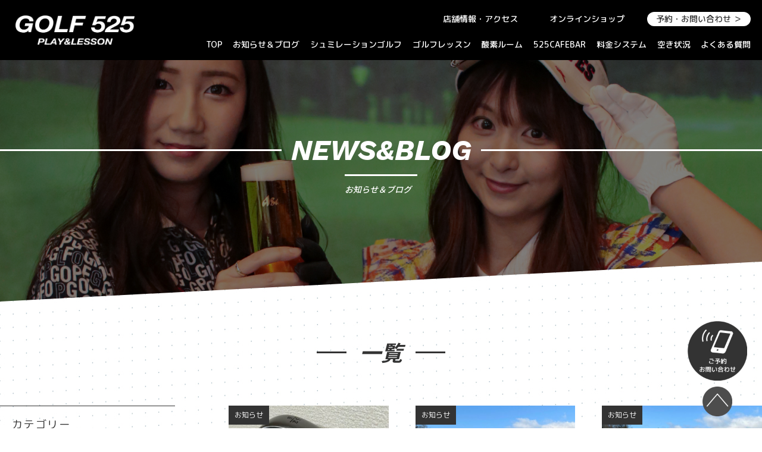

--- FILE ---
content_type: text/html; charset=UTF-8
request_url: https://www.golf525.com/date/2022/03
body_size: 12318
content:
<!doctype html>
<html dir="ltr" lang="ja" prefix="og: https://ogp.me/ns#">
<head>
    <!-- Google Tag Manager -->
<script>(function(w,d,s,l,i){w[l]=w[l]||[];w[l].push({'gtm.start':
new Date().getTime(),event:'gtm.js'});var f=d.getElementsByTagName(s)[0],
j=d.createElement(s),dl=l!='dataLayer'?'&l='+l:'';j.async=true;j.src=
'https://www.googletagmanager.com/gtm.js?id='+i+dl;f.parentNode.insertBefore(j,f);
})(window,document,'script','dataLayer','GTM-KR9T3B9');</script>
<!-- End Google Tag Manager -->
	<meta charset="UTF-8">
	<meta name="viewport" content="width=device-width, initial-scale=1">
	<link rel="profile" href="https://gmpg.org/xfn/11">
<link rel="shortcut icon" href="https://www.golf525.com/cms/wp-content/themes/g525/img/fvfv.ico">


<script src="https://ajax.googleapis.com/ajax/libs/jquery/1.11.1/jquery.min.js"></script>

<link rel="stylesheet" href="https://www.golf525.com/cms/wp-content/themes/g525/fullcalendar/main.css?20260118-2145" media="all">
<script type="text/javascript" src="https://www.golf525.com/cms/wp-content/themes/g525/fullcalendar/main.js"></script>
<script type="text/javascript" src="https://www.golf525.com/cms/wp-content/themes/g525/fullcalendar/calender.js"></script>
<script type="text/javascript" src="https://www.golf525.com/cms/wp-content/themes/g525/fullcalendar/ja.js"></script>

<script type="text/javascript" src="https://www.golf525.com/cms/wp-content/themes/g525/story-box/story-box.min.js"></script>
<link rel="stylesheet" type="text/css" href="https://www.golf525.com/cms/wp-content/themes/g525/story-box/animate.css" media="all" />
<link rel="stylesheet" type="text/css" href="https://www.golf525.com/cms/wp-content/themes/g525/story-box/story-box-zen.css" media="all" />

<script type="text/javascript" src="https://www.golf525.com/cms/wp-content/themes/g525/js/slick.min.js"></script>
<script type="text/javascript" src="https://www.golf525.com/cms/wp-content/themes/g525/js/jquery.slicknav.js"></script>

<script type="text/javascript" src="https://www.golf525.com/cms/wp-content/themes/g525/js/sp_menu.js"></script>

<script type="text/javascript" src="https://www.golf525.com/cms/wp-content/themes/g525/js/pt.js"></script>
<script type="text/javascript" src="https://www.golf525.com/cms/wp-content/themes/g525/js/viewport.js"></script>



<script type="text/javascript">
jQuery(function() {
    var nav = jQuery('#header_menu');

    // メニューのtop座標を取得する
    var offsetTop = nav.offset().top;

    var floatMenu = function() {
        // スクロール位置がメニューのtop座標を超えたら固定にする
        if (jQuery(window).scrollTop() > offsetTop) {
            nav.addClass('fixed');
        } else {
            nav.removeClass('fixed');
        }
    }
    jQuery(window).scroll(floatMenu);
    jQuery('body').bind('touchmove', floatMenu);
});


</script>

<script src="https://www.golf525.com/cms/wp-content/themes/g525/js/ofi.min.js"></script>

<script>
objectFitImages('img.object-fit-img');
</script>

<link rel="stylesheet" href="https://www.golf525.com/cms/wp-content/themes/g525/css/reset.css?20260118-2145" media="all">
<link rel="stylesheet" href="https://www.golf525.com/cms/wp-content/themes/g525/css/slicknav.css?20260118-2145" type="text/css" media="all and (max-width:900px)">
<link rel="stylesheet" href="https://www.golf525.com/cms/wp-content/themes/g525/css/layout_sp.css?20260118-2145" type="text/css" media="all and (max-width:900px)">
<link rel="stylesheet" href="https://www.golf525.com/cms/wp-content/themes/g525/css/layout_pc.css?20260118-2145" type="text/css" media="all and (min-width:901px)">
<link rel="stylesheet" href="https://www.golf525.com/cms/wp-content/themes/g525/css/slider-pro.min.css" type="text/css">

<script type="text/javascript" src="https://www.golf525.com/cms/wp-content/themes/g525/js/scroll-hint.min.js"></script>
<script>
 $(function(){
  new ScrollHint('.table-scroll', {
    remainingTime: -1,
	  scrollHintIconAppendClass: 'scroll-hint-icon-white', // white-icon will appear
  i18n: {
    scrollable: 'スクロールできます'
  }
	
  });
}); 
</script>
<link rel="stylesheet" type="text/css" href="https://www.golf525.com/cms/wp-content/themes/g525/css/scroll-hint.css">
<title>3月, 2022 | GOLF 525 PLAY&amp;LESSON ｜愛知県名古屋市金山</title>

		<!-- All in One SEO 4.9.2 - aioseo.com -->
	<meta name="robots" content="noindex, max-image-preview:large" />
	<meta name="google-site-verification" content="iG15hVB8ATN_CG4KjQ2zLsu1blRPOrQTzN2QWE8fVAA" />
	<link rel="canonical" href="https://www.golf525.com/date/2022/03" />
	<meta name="generator" content="All in One SEO (AIOSEO) 4.9.2" />
		<script type="application/ld+json" class="aioseo-schema">
			{"@context":"https:\/\/schema.org","@graph":[{"@type":"BreadcrumbList","@id":"https:\/\/www.golf525.com\/date\/2022\/03#breadcrumblist","itemListElement":[{"@type":"ListItem","@id":"https:\/\/www.golf525.com#listItem","position":1,"name":"\u30db\u30fc\u30e0","item":"https:\/\/www.golf525.com","nextItem":{"@type":"ListItem","@id":"https:\/\/www.golf525.com\/date\/2022#listItem","name":2022}},{"@type":"ListItem","@id":"https:\/\/www.golf525.com\/date\/2022#listItem","position":2,"name":2022,"item":"https:\/\/www.golf525.com\/date\/2022","nextItem":{"@type":"ListItem","@id":"https:\/\/www.golf525.com\/date\/2022\/03#listItem","name":"03"},"previousItem":{"@type":"ListItem","@id":"https:\/\/www.golf525.com#listItem","name":"\u30db\u30fc\u30e0"}},{"@type":"ListItem","@id":"https:\/\/www.golf525.com\/date\/2022\/03#listItem","position":3,"name":"03","previousItem":{"@type":"ListItem","@id":"https:\/\/www.golf525.com\/date\/2022#listItem","name":2022}}]},{"@type":"CollectionPage","@id":"https:\/\/www.golf525.com\/date\/2022\/03#collectionpage","url":"https:\/\/www.golf525.com\/date\/2022\/03","name":"3\u6708, 2022 | GOLF 525 PLAY&LESSON \uff5c\u611b\u77e5\u770c\u540d\u53e4\u5c4b\u5e02\u91d1\u5c71","inLanguage":"ja","isPartOf":{"@id":"https:\/\/www.golf525.com\/#website"},"breadcrumb":{"@id":"https:\/\/www.golf525.com\/date\/2022\/03#breadcrumblist"}},{"@type":"Organization","@id":"https:\/\/www.golf525.com\/#organization","name":"GOLF 525 PLAY&LESSON \uff5c\u611b\u77e5\u770c\u540d\u53e4\u5c4b\u5e02\u91d1\u5c71","description":"\u540d\u53e4\u5c4b \u91d1\u5c71\u99c5\u5f92\u6b695\u5206\u3001GOLFZON\u793e\u88fd \u4e16\u754c\u30b7\u30a7\u30a2No.1\u30b4\u30eb\u30d5\u30b7\u30df\u30e5\u30ec\u30fc\u30bf\u30fc \u5c0e\u5165\uff01\u8a71\u984c\u306eO2\u30eb\u30fc\u30e0\u3082\u5b8c\u5099\u3057\u305f\u3001\u30a4\u30f3\u30c9\u30a2\u30b4\u30eb\u30d5\u7a7a\u9593\u300cGOLF 525\u300d\u3002","url":"https:\/\/www.golf525.com\/"},{"@type":"WebSite","@id":"https:\/\/www.golf525.com\/#website","url":"https:\/\/www.golf525.com\/","name":"GOLF 525 PLAY&LESSON \uff5c\u611b\u77e5\u770c\u540d\u53e4\u5c4b\u5e02\u91d1\u5c71","description":"\u540d\u53e4\u5c4b \u91d1\u5c71\u99c5\u5f92\u6b695\u5206\u3001GOLFZON\u793e\u88fd \u4e16\u754c\u30b7\u30a7\u30a2No.1\u30b4\u30eb\u30d5\u30b7\u30df\u30e5\u30ec\u30fc\u30bf\u30fc \u5c0e\u5165\uff01\u8a71\u984c\u306eO2\u30eb\u30fc\u30e0\u3082\u5b8c\u5099\u3057\u305f\u3001\u30a4\u30f3\u30c9\u30a2\u30b4\u30eb\u30d5\u7a7a\u9593\u300cGOLF 525\u300d\u3002","inLanguage":"ja","publisher":{"@id":"https:\/\/www.golf525.com\/#organization"}}]}
		</script>
		<!-- All in One SEO -->

<link rel='dns-prefetch' href='//use.fontawesome.com' />
<link rel="alternate" type="application/rss+xml" title="GOLF 525 PLAY&amp;LESSON ｜愛知県名古屋市金山 &raquo; フィード" href="https://www.golf525.com/feed" />
<link rel="alternate" type="application/rss+xml" title="GOLF 525 PLAY&amp;LESSON ｜愛知県名古屋市金山 &raquo; コメントフィード" href="https://www.golf525.com/comments/feed" />
	<style type="text/css">
	.wp-pagenavi{float:left !important; }
	</style>
  <style id='wp-img-auto-sizes-contain-inline-css'>
img:is([sizes=auto i],[sizes^="auto," i]){contain-intrinsic-size:3000px 1500px}
/*# sourceURL=wp-img-auto-sizes-contain-inline-css */
</style>
<link rel='stylesheet' id='sbi_styles-css' href='https://www.golf525.com/cms/wp-content/plugins/instagram-feed/css/sbi-styles.min.css?ver=6.10.0' media='all' />
<style id='wp-block-library-inline-css'>
:root{--wp-block-synced-color:#7a00df;--wp-block-synced-color--rgb:122,0,223;--wp-bound-block-color:var(--wp-block-synced-color);--wp-editor-canvas-background:#ddd;--wp-admin-theme-color:#007cba;--wp-admin-theme-color--rgb:0,124,186;--wp-admin-theme-color-darker-10:#006ba1;--wp-admin-theme-color-darker-10--rgb:0,107,160.5;--wp-admin-theme-color-darker-20:#005a87;--wp-admin-theme-color-darker-20--rgb:0,90,135;--wp-admin-border-width-focus:2px}@media (min-resolution:192dpi){:root{--wp-admin-border-width-focus:1.5px}}.wp-element-button{cursor:pointer}:root .has-very-light-gray-background-color{background-color:#eee}:root .has-very-dark-gray-background-color{background-color:#313131}:root .has-very-light-gray-color{color:#eee}:root .has-very-dark-gray-color{color:#313131}:root .has-vivid-green-cyan-to-vivid-cyan-blue-gradient-background{background:linear-gradient(135deg,#00d084,#0693e3)}:root .has-purple-crush-gradient-background{background:linear-gradient(135deg,#34e2e4,#4721fb 50%,#ab1dfe)}:root .has-hazy-dawn-gradient-background{background:linear-gradient(135deg,#faaca8,#dad0ec)}:root .has-subdued-olive-gradient-background{background:linear-gradient(135deg,#fafae1,#67a671)}:root .has-atomic-cream-gradient-background{background:linear-gradient(135deg,#fdd79a,#004a59)}:root .has-nightshade-gradient-background{background:linear-gradient(135deg,#330968,#31cdcf)}:root .has-midnight-gradient-background{background:linear-gradient(135deg,#020381,#2874fc)}:root{--wp--preset--font-size--normal:16px;--wp--preset--font-size--huge:42px}.has-regular-font-size{font-size:1em}.has-larger-font-size{font-size:2.625em}.has-normal-font-size{font-size:var(--wp--preset--font-size--normal)}.has-huge-font-size{font-size:var(--wp--preset--font-size--huge)}.has-text-align-center{text-align:center}.has-text-align-left{text-align:left}.has-text-align-right{text-align:right}.has-fit-text{white-space:nowrap!important}#end-resizable-editor-section{display:none}.aligncenter{clear:both}.items-justified-left{justify-content:flex-start}.items-justified-center{justify-content:center}.items-justified-right{justify-content:flex-end}.items-justified-space-between{justify-content:space-between}.screen-reader-text{border:0;clip-path:inset(50%);height:1px;margin:-1px;overflow:hidden;padding:0;position:absolute;width:1px;word-wrap:normal!important}.screen-reader-text:focus{background-color:#ddd;clip-path:none;color:#444;display:block;font-size:1em;height:auto;left:5px;line-height:normal;padding:15px 23px 14px;text-decoration:none;top:5px;width:auto;z-index:100000}html :where(.has-border-color){border-style:solid}html :where([style*=border-top-color]){border-top-style:solid}html :where([style*=border-right-color]){border-right-style:solid}html :where([style*=border-bottom-color]){border-bottom-style:solid}html :where([style*=border-left-color]){border-left-style:solid}html :where([style*=border-width]){border-style:solid}html :where([style*=border-top-width]){border-top-style:solid}html :where([style*=border-right-width]){border-right-style:solid}html :where([style*=border-bottom-width]){border-bottom-style:solid}html :where([style*=border-left-width]){border-left-style:solid}html :where(img[class*=wp-image-]){height:auto;max-width:100%}:where(figure){margin:0 0 1em}html :where(.is-position-sticky){--wp-admin--admin-bar--position-offset:var(--wp-admin--admin-bar--height,0px)}@media screen and (max-width:600px){html :where(.is-position-sticky){--wp-admin--admin-bar--position-offset:0px}}

/*# sourceURL=wp-block-library-inline-css */
</style><style id='global-styles-inline-css'>
:root{--wp--preset--aspect-ratio--square: 1;--wp--preset--aspect-ratio--4-3: 4/3;--wp--preset--aspect-ratio--3-4: 3/4;--wp--preset--aspect-ratio--3-2: 3/2;--wp--preset--aspect-ratio--2-3: 2/3;--wp--preset--aspect-ratio--16-9: 16/9;--wp--preset--aspect-ratio--9-16: 9/16;--wp--preset--color--black: #000000;--wp--preset--color--cyan-bluish-gray: #abb8c3;--wp--preset--color--white: #ffffff;--wp--preset--color--pale-pink: #f78da7;--wp--preset--color--vivid-red: #cf2e2e;--wp--preset--color--luminous-vivid-orange: #ff6900;--wp--preset--color--luminous-vivid-amber: #fcb900;--wp--preset--color--light-green-cyan: #7bdcb5;--wp--preset--color--vivid-green-cyan: #00d084;--wp--preset--color--pale-cyan-blue: #8ed1fc;--wp--preset--color--vivid-cyan-blue: #0693e3;--wp--preset--color--vivid-purple: #9b51e0;--wp--preset--gradient--vivid-cyan-blue-to-vivid-purple: linear-gradient(135deg,rgb(6,147,227) 0%,rgb(155,81,224) 100%);--wp--preset--gradient--light-green-cyan-to-vivid-green-cyan: linear-gradient(135deg,rgb(122,220,180) 0%,rgb(0,208,130) 100%);--wp--preset--gradient--luminous-vivid-amber-to-luminous-vivid-orange: linear-gradient(135deg,rgb(252,185,0) 0%,rgb(255,105,0) 100%);--wp--preset--gradient--luminous-vivid-orange-to-vivid-red: linear-gradient(135deg,rgb(255,105,0) 0%,rgb(207,46,46) 100%);--wp--preset--gradient--very-light-gray-to-cyan-bluish-gray: linear-gradient(135deg,rgb(238,238,238) 0%,rgb(169,184,195) 100%);--wp--preset--gradient--cool-to-warm-spectrum: linear-gradient(135deg,rgb(74,234,220) 0%,rgb(151,120,209) 20%,rgb(207,42,186) 40%,rgb(238,44,130) 60%,rgb(251,105,98) 80%,rgb(254,248,76) 100%);--wp--preset--gradient--blush-light-purple: linear-gradient(135deg,rgb(255,206,236) 0%,rgb(152,150,240) 100%);--wp--preset--gradient--blush-bordeaux: linear-gradient(135deg,rgb(254,205,165) 0%,rgb(254,45,45) 50%,rgb(107,0,62) 100%);--wp--preset--gradient--luminous-dusk: linear-gradient(135deg,rgb(255,203,112) 0%,rgb(199,81,192) 50%,rgb(65,88,208) 100%);--wp--preset--gradient--pale-ocean: linear-gradient(135deg,rgb(255,245,203) 0%,rgb(182,227,212) 50%,rgb(51,167,181) 100%);--wp--preset--gradient--electric-grass: linear-gradient(135deg,rgb(202,248,128) 0%,rgb(113,206,126) 100%);--wp--preset--gradient--midnight: linear-gradient(135deg,rgb(2,3,129) 0%,rgb(40,116,252) 100%);--wp--preset--font-size--small: 13px;--wp--preset--font-size--medium: 20px;--wp--preset--font-size--large: 36px;--wp--preset--font-size--x-large: 42px;--wp--preset--spacing--20: 0.44rem;--wp--preset--spacing--30: 0.67rem;--wp--preset--spacing--40: 1rem;--wp--preset--spacing--50: 1.5rem;--wp--preset--spacing--60: 2.25rem;--wp--preset--spacing--70: 3.38rem;--wp--preset--spacing--80: 5.06rem;--wp--preset--shadow--natural: 6px 6px 9px rgba(0, 0, 0, 0.2);--wp--preset--shadow--deep: 12px 12px 50px rgba(0, 0, 0, 0.4);--wp--preset--shadow--sharp: 6px 6px 0px rgba(0, 0, 0, 0.2);--wp--preset--shadow--outlined: 6px 6px 0px -3px rgb(255, 255, 255), 6px 6px rgb(0, 0, 0);--wp--preset--shadow--crisp: 6px 6px 0px rgb(0, 0, 0);}:where(.is-layout-flex){gap: 0.5em;}:where(.is-layout-grid){gap: 0.5em;}body .is-layout-flex{display: flex;}.is-layout-flex{flex-wrap: wrap;align-items: center;}.is-layout-flex > :is(*, div){margin: 0;}body .is-layout-grid{display: grid;}.is-layout-grid > :is(*, div){margin: 0;}:where(.wp-block-columns.is-layout-flex){gap: 2em;}:where(.wp-block-columns.is-layout-grid){gap: 2em;}:where(.wp-block-post-template.is-layout-flex){gap: 1.25em;}:where(.wp-block-post-template.is-layout-grid){gap: 1.25em;}.has-black-color{color: var(--wp--preset--color--black) !important;}.has-cyan-bluish-gray-color{color: var(--wp--preset--color--cyan-bluish-gray) !important;}.has-white-color{color: var(--wp--preset--color--white) !important;}.has-pale-pink-color{color: var(--wp--preset--color--pale-pink) !important;}.has-vivid-red-color{color: var(--wp--preset--color--vivid-red) !important;}.has-luminous-vivid-orange-color{color: var(--wp--preset--color--luminous-vivid-orange) !important;}.has-luminous-vivid-amber-color{color: var(--wp--preset--color--luminous-vivid-amber) !important;}.has-light-green-cyan-color{color: var(--wp--preset--color--light-green-cyan) !important;}.has-vivid-green-cyan-color{color: var(--wp--preset--color--vivid-green-cyan) !important;}.has-pale-cyan-blue-color{color: var(--wp--preset--color--pale-cyan-blue) !important;}.has-vivid-cyan-blue-color{color: var(--wp--preset--color--vivid-cyan-blue) !important;}.has-vivid-purple-color{color: var(--wp--preset--color--vivid-purple) !important;}.has-black-background-color{background-color: var(--wp--preset--color--black) !important;}.has-cyan-bluish-gray-background-color{background-color: var(--wp--preset--color--cyan-bluish-gray) !important;}.has-white-background-color{background-color: var(--wp--preset--color--white) !important;}.has-pale-pink-background-color{background-color: var(--wp--preset--color--pale-pink) !important;}.has-vivid-red-background-color{background-color: var(--wp--preset--color--vivid-red) !important;}.has-luminous-vivid-orange-background-color{background-color: var(--wp--preset--color--luminous-vivid-orange) !important;}.has-luminous-vivid-amber-background-color{background-color: var(--wp--preset--color--luminous-vivid-amber) !important;}.has-light-green-cyan-background-color{background-color: var(--wp--preset--color--light-green-cyan) !important;}.has-vivid-green-cyan-background-color{background-color: var(--wp--preset--color--vivid-green-cyan) !important;}.has-pale-cyan-blue-background-color{background-color: var(--wp--preset--color--pale-cyan-blue) !important;}.has-vivid-cyan-blue-background-color{background-color: var(--wp--preset--color--vivid-cyan-blue) !important;}.has-vivid-purple-background-color{background-color: var(--wp--preset--color--vivid-purple) !important;}.has-black-border-color{border-color: var(--wp--preset--color--black) !important;}.has-cyan-bluish-gray-border-color{border-color: var(--wp--preset--color--cyan-bluish-gray) !important;}.has-white-border-color{border-color: var(--wp--preset--color--white) !important;}.has-pale-pink-border-color{border-color: var(--wp--preset--color--pale-pink) !important;}.has-vivid-red-border-color{border-color: var(--wp--preset--color--vivid-red) !important;}.has-luminous-vivid-orange-border-color{border-color: var(--wp--preset--color--luminous-vivid-orange) !important;}.has-luminous-vivid-amber-border-color{border-color: var(--wp--preset--color--luminous-vivid-amber) !important;}.has-light-green-cyan-border-color{border-color: var(--wp--preset--color--light-green-cyan) !important;}.has-vivid-green-cyan-border-color{border-color: var(--wp--preset--color--vivid-green-cyan) !important;}.has-pale-cyan-blue-border-color{border-color: var(--wp--preset--color--pale-cyan-blue) !important;}.has-vivid-cyan-blue-border-color{border-color: var(--wp--preset--color--vivid-cyan-blue) !important;}.has-vivid-purple-border-color{border-color: var(--wp--preset--color--vivid-purple) !important;}.has-vivid-cyan-blue-to-vivid-purple-gradient-background{background: var(--wp--preset--gradient--vivid-cyan-blue-to-vivid-purple) !important;}.has-light-green-cyan-to-vivid-green-cyan-gradient-background{background: var(--wp--preset--gradient--light-green-cyan-to-vivid-green-cyan) !important;}.has-luminous-vivid-amber-to-luminous-vivid-orange-gradient-background{background: var(--wp--preset--gradient--luminous-vivid-amber-to-luminous-vivid-orange) !important;}.has-luminous-vivid-orange-to-vivid-red-gradient-background{background: var(--wp--preset--gradient--luminous-vivid-orange-to-vivid-red) !important;}.has-very-light-gray-to-cyan-bluish-gray-gradient-background{background: var(--wp--preset--gradient--very-light-gray-to-cyan-bluish-gray) !important;}.has-cool-to-warm-spectrum-gradient-background{background: var(--wp--preset--gradient--cool-to-warm-spectrum) !important;}.has-blush-light-purple-gradient-background{background: var(--wp--preset--gradient--blush-light-purple) !important;}.has-blush-bordeaux-gradient-background{background: var(--wp--preset--gradient--blush-bordeaux) !important;}.has-luminous-dusk-gradient-background{background: var(--wp--preset--gradient--luminous-dusk) !important;}.has-pale-ocean-gradient-background{background: var(--wp--preset--gradient--pale-ocean) !important;}.has-electric-grass-gradient-background{background: var(--wp--preset--gradient--electric-grass) !important;}.has-midnight-gradient-background{background: var(--wp--preset--gradient--midnight) !important;}.has-small-font-size{font-size: var(--wp--preset--font-size--small) !important;}.has-medium-font-size{font-size: var(--wp--preset--font-size--medium) !important;}.has-large-font-size{font-size: var(--wp--preset--font-size--large) !important;}.has-x-large-font-size{font-size: var(--wp--preset--font-size--x-large) !important;}
/*# sourceURL=global-styles-inline-css */
</style>

<style id='classic-theme-styles-inline-css'>
/*! This file is auto-generated */
.wp-block-button__link{color:#fff;background-color:#32373c;border-radius:9999px;box-shadow:none;text-decoration:none;padding:calc(.667em + 2px) calc(1.333em + 2px);font-size:1.125em}.wp-block-file__button{background:#32373c;color:#fff;text-decoration:none}
/*# sourceURL=/wp-includes/css/classic-themes.min.css */
</style>
<link rel='stylesheet' id='contact-form-7-css' href='https://www.golf525.com/cms/wp-content/plugins/contact-form-7/includes/css/styles.css?ver=6.1.4' media='all' />
<link rel='stylesheet' id='ple-style-css' href='https://www.golf525.com/cms/wp-content/plugins/page-loading-effects/assets/css/style.css?ver=1.0.0' media='all' />
<link rel='stylesheet' id='responsive-lightbox-swipebox-css' href='https://www.golf525.com/cms/wp-content/plugins/responsive-lightbox/assets/swipebox/swipebox.min.css?ver=1.5.2' media='all' />
<link rel='stylesheet' id='wpvrfontawesome-css' href='https://use.fontawesome.com/releases/v6.5.1/css/all.css?ver=8.5.51' media='all' />
<link rel='stylesheet' id='panellium-css-css' href='https://www.golf525.com/cms/wp-content/plugins/wpvr/public/lib/pannellum/src/css/pannellum.css?ver=1' media='all' />
<link rel='stylesheet' id='videojs-css-css' href='https://www.golf525.com/cms/wp-content/plugins/wpvr/public/lib/pannellum/src/css/video-js.css?ver=1' media='all' />
<link rel='stylesheet' id='videojs-vr-css-css' href='https://www.golf525.com/cms/wp-content/plugins/wpvr/public/lib/videojs-vr/videojs-vr.css?ver=1' media='all' />
<link rel='stylesheet' id='owl-css-css' href='https://www.golf525.com/cms/wp-content/plugins/wpvr/public/css/owl.carousel.css?ver=8.5.51' media='all' />
<link rel='stylesheet' id='wpvr-css' href='https://www.golf525.com/cms/wp-content/plugins/wpvr/public/css/wpvr-public.css?ver=8.5.51' media='all' />
<link rel='stylesheet' id='nes-style-css' href='https://www.golf525.com/cms/wp-content/themes/g525/style.css?ver=1.0.0' media='all' />
<link rel='stylesheet' id='tablepress-default-css' href='https://www.golf525.com/cms/wp-content/plugins/tablepress/css/build/default.css?ver=3.2.6' media='all' />
<link rel='stylesheet' id='wp-pagenavi-style-css' href='https://www.golf525.com/cms/wp-content/plugins/wp-pagenavi-style/css/css3_black.css?ver=1.0' media='all' />
<!--n2css--><!--n2js--><script src="https://www.golf525.com/cms/wp-content/plugins/page-loading-effects/assets/js/ple.preloader.min.js?ver=6.9" id="ple-script-js"></script>
<script src="https://www.golf525.com/cms/wp-includes/js/jquery/jquery.min.js?ver=3.7.1" id="jquery-core-js"></script>
<script src="https://www.golf525.com/cms/wp-includes/js/jquery/jquery-migrate.min.js?ver=3.4.1" id="jquery-migrate-js"></script>
<script src="https://www.golf525.com/cms/wp-content/plugins/responsive-lightbox/assets/dompurify/purify.min.js?ver=3.1.7" id="dompurify-js"></script>
<script id="responsive-lightbox-sanitizer-js-before">
window.RLG = window.RLG || {}; window.RLG.sanitizeAllowedHosts = ["youtube.com","www.youtube.com","youtu.be","vimeo.com","player.vimeo.com"];
//# sourceURL=responsive-lightbox-sanitizer-js-before
</script>
<script src="https://www.golf525.com/cms/wp-content/plugins/responsive-lightbox/js/sanitizer.js?ver=2.6.0" id="responsive-lightbox-sanitizer-js"></script>
<script src="https://www.golf525.com/cms/wp-content/plugins/responsive-lightbox/assets/swipebox/jquery.swipebox.min.js?ver=1.5.2" id="responsive-lightbox-swipebox-js"></script>
<script src="https://www.golf525.com/cms/wp-includes/js/underscore.min.js?ver=1.13.7" id="underscore-js"></script>
<script src="https://www.golf525.com/cms/wp-content/plugins/responsive-lightbox/assets/infinitescroll/infinite-scroll.pkgd.min.js?ver=4.0.1" id="responsive-lightbox-infinite-scroll-js"></script>
<script id="responsive-lightbox-js-before">
var rlArgs = {"script":"swipebox","selector":"lightbox","customEvents":"","activeGalleries":true,"animation":true,"hideCloseButtonOnMobile":false,"removeBarsOnMobile":false,"hideBars":true,"hideBarsDelay":5000,"videoMaxWidth":1080,"useSVG":true,"loopAtEnd":false,"woocommerce_gallery":false,"ajaxurl":"https:\/\/www.golf525.com\/cms\/wp-admin\/admin-ajax.php","nonce":"ccbc26bc9c","preview":false,"postId":2653,"scriptExtension":false};

//# sourceURL=responsive-lightbox-js-before
</script>
<script src="https://www.golf525.com/cms/wp-content/plugins/responsive-lightbox/js/front.js?ver=2.6.0" id="responsive-lightbox-js"></script>
<script src="https://www.golf525.com/cms/wp-content/plugins/wpvr/public/lib/pannellum/src/js/pannellum.js?ver=1" id="panellium-js-js"></script>
<script src="https://www.golf525.com/cms/wp-content/plugins/wpvr/public/lib/pannellum/src/js/libpannellum.js?ver=1" id="panelliumlib-js-js"></script>
<script src="https://www.golf525.com/cms/wp-content/plugins/wpvr/public/js/video.js?ver=1" id="videojs-js-js"></script>
<script src="https://www.golf525.com/cms/wp-content/plugins/wpvr/public/lib/videojs-vr/videojs-vr.js?ver=1" id="videojsvr-js-js"></script>
<script src="https://www.golf525.com/cms/wp-content/plugins/wpvr/public/lib/pannellum/src/js/videojs-pannellum-plugin.js?ver=1" id="panelliumvid-js-js"></script>
<script src="https://www.golf525.com/cms/wp-content/plugins/wpvr/public/js/owl.carousel.js?ver=6.9" id="owl-js-js"></script>
<script src="https://www.golf525.com/cms/wp-content/plugins/wpvr/public/js/jquery.cookie.js?ver=1" id="jquery_cookie-js"></script>
<link rel="https://api.w.org/" href="https://www.golf525.com/wp-json/" /><style>:root {
			--lazy-loader-animation-duration: 300ms;
		}
		  
		.lazyload {
	display: block;
}

.lazyload,
        .lazyloading {
			opacity: 0;
		}


		.lazyloaded {
			opacity: 1;
			transition: opacity 300ms;
			transition: opacity var(--lazy-loader-animation-duration);
		}</style><noscript><style>.lazyload { display: none; } .lazyload[class*="lazy-loader-background-element-"] { display: block; opacity: 1; }</style></noscript><script type="text/javascript">
  plePreloader.speed = "1000";
  if(!plePreloader.speed){
    plePreloader.speed=4000;
  }
  plePreloader.elem = "ple-loader-wraps3";
  plePreloader.elemInner = '<div class=\"spinner\"></div>';
  plePreloader.kicks();
</script>
<style type="text/css">
  #ple-loader-wraps3 {
    background: #ffffff;
  }
  #ple-loader-wraps3 .spinner {
            border-top-color:rgba(0, 0, 0, 0.95);
            border-bottom-color:rgba(0, 0, 0, 0.25);
            border-left-color:rgba(0, 0, 0, 0.95);
            border-right-color:rgba(0, 0, 0, 0.25);}
</style>
	<style type="text/css">
	 .wp-pagenavi
	{
		font-size:12px !important;
	}
	</style>
	<link rel="apple-touch-icon" sizes="180x180" href="/cms/wp-content/uploads/fbrfg/apple-touch-icon.png">
<link rel="icon" type="image/png" sizes="32x32" href="/cms/wp-content/uploads/fbrfg/favicon-32x32.png">
<link rel="icon" type="image/png" sizes="16x16" href="/cms/wp-content/uploads/fbrfg/favicon-16x16.png">
<link rel="manifest" href="/cms/wp-content/uploads/fbrfg/site.webmanifest">
<link rel="mask-icon" href="/cms/wp-content/uploads/fbrfg/safari-pinned-tab.svg" color="#333333">
<link rel="shortcut icon" href="/cms/wp-content/uploads/fbrfg/favicon.ico">
<meta name="msapplication-TileColor" content="#ffffff">
<meta name="msapplication-config" content="/cms/wp-content/uploads/fbrfg/browserconfig.xml">
<meta name="theme-color" content="#ffffff">



</head>

<body> 
    <!-- Google Tag Manager (noscript) -->
<noscript><iframe src="https://www.googletagmanager.com/ns.html?id=GTM-KR9T3B9"
height="0" width="0" style="display:none;visibility:hidden"></iframe></noscript>
<!-- End Google Tag Manager (noscript) -->
<div id="wrapper">

<!--[if lt IE 7]><p class=chromeframe>Your browser is <em>ancient!</em> <a href="http://browsehappy.com/">Upgrade to a different browser</a> or <a href="http://www.google.com/chromeframe/?redirect=true">install Google Chrome Frame</a> to experience this site.</p><![endif]-->




<!--スマホ-->
<div id="spm">
<div id="header2">
<div id="header_inner2">
<a href="https://www.golf525.com"><img src="https://www.golf525.com/cms/wp-content/themes/g525/img/g_top/f_logo.png"></a></div>
<div id="container">
<div id="navi">
<ul id="menu">

<li class=""><a href="https://www.golf525.com">TOP</a></li>

<li><a href="">お知らせ＆ブログ</a>

<ul class="sub-menu">
	<li class="cat-item cat-item-14"><a href="https://www.golf525.com/category/news_all/newg">お知らせ</a>
</li>
	<li class="cat-item cat-item-16"><a href="https://www.golf525.com/category/news_all/blog_g">ブログ</a>
</li>
	<li class="cat-item cat-item-19"><a href="https://www.golf525.com/category/news_all/camp">キャンペーン</a>
</li>
</ul>
</li>

<li><a href="">シュミレーションゴルフ</a>

<ul class="sub-menu">
<li><a href="https://www.golf525.com/golf_round">ラウンドプレイ</a></li>

<li><a href="https://www.golf525.com/party_course">パーティーコース</a></li>

</ul>
</li>

<li><a href="https://www.golf525.com/lesson">ゴルフレッスン</a></li>

<li><a href="https://www.golf525.com/o2_room">酸素ルーム</a></li>

<li><a href="https://www.golf525.com/525-cafe-bar">525CAFEBAR</a></li>

<li><a href="https://www.golf525.com/price">料金システム</a></li>



<li><a href="https://www.golf525.com/qa">よくある質問</a></li>

<li><a href="https://www.golf525.com/calendar">ブース空き状況</a></li>

<li><a href="https://www.golf525.com/shop_access">店舗情報・アクセス</a></li>


<li><a href="https://www.golf525.com/info">予約・お問い合わせ</a></li>
    
<li><a href="https://golf525-shop.com/" target="_blank">オンラインショップ</a></li>

<li><a href="">SNS他</a>
<ul class="sub-menu">
<li><a href="https://www.instagram.com/golf525_official/" target="_blank">Instagram</a></li>
<li><a href="https://www.facebook.com/GOLF525/" target="_blank">FACEBOOK</a></li>
<!--
<li><a href="" target="_blank">LINE</a></li>
-->
<li><a href="https://tabelog.com/aichi/A2301/A230105/23066365/" target="_blank">食べログ</a></li>
<li><a href="https://www.hotpepper.jp/strJ001262263/" target="_blank">HOT PEPPER グルメ</a></li>
</ul>
</li>

</ul>
</div>
</div>
</div>
</div>
<!--スマホ-->







<header id="header_menu" class="flex">


<div class="head_0">
<h1>
<a href="https://www.golf525.com">
<img src="https://www.golf525.com/cms/wp-content/themes/g525/img/g_top/logo2.png"></a>
</h1>
</div>


<div id="header_in">


<div class="head_1">


<ul>
<li class="h_right0 "><a href="https://www.golf525.com/shop_access">店舗情報・アクセス</a></li>
    
<li class="h_right0"><a href="https://golf525-shop.com/" target="_blank">オンラインショップ</a></li>

<li class="h_right "><a href="https://www.golf525.com/info">予約・お問い合わせ ＞</a></li>


</ul>



</div>



<div class="head_2">



<div class="menu">

<ul id="dropmenu" class="flex3">


<li class=""><a href="https://www.golf525.com">TOP</a></li>

<li><a href="https://www.golf525.com/news_all">お知らせ＆ブログ</a>

<ul class="sub-menu">
	<li class="cat-item cat-item-14"><a href="https://www.golf525.com/category/news_all/newg">お知らせ</a>
</li>
	<li class="cat-item cat-item-16"><a href="https://www.golf525.com/category/news_all/blog_g">ブログ</a>
</li>
	<li class="cat-item cat-item-19"><a href="https://www.golf525.com/category/news_all/camp">キャンペーン</a>
</li>
</ul>
</li>

<li class=""><a href="https://www.golf525.com/golf_round">シュミレーションゴルフ</a>

<ul class="sub-menu">
<li><a href="https://www.golf525.com/golf_round">ラウンドプレイ</a></li>

<li><a href="https://www.golf525.com/party_course">パーティーコース</a></li>

</ul>
</li>

<li class=""><a href="https://www.golf525.com/lesson">ゴルフレッスン</a></li>

<li class=""><a href="https://www.golf525.com/o2_room">酸素ルーム</a></li>

<li class=""><a href="https://www.golf525.com/525-cafe-bar">525CAFEBAR</a></li>

<li class=""><a href="https://www.golf525.com/price">料金システム</a></li>

<li class=""><a href="https://www.golf525.com/calendar">空き状況</a></li>


<li class=""><a href="https://www.golf525.com/qa">よくある質問</a></li>



</ul>

</div>

</div>

</div>
</header>







<section id="" class="t_box1 bk_pa1" style="background-image:url(https://www.golf525.com/cms/wp-content/themes/g525/img/g_page/hd2.jpg);">
<article class="main1">

<h1 class="t_mdashiw head-borderw" data-sb="zenFadeInUpBig">NEWS&amp;BLOG</h1>
<h2 class="t_mdashi2w" data-sb="zenFadeInUpBig">お知らせ＆ブログ</h2>




</article>
</section>



<section class="t_box1 section1 bk_p1 content_2">
<article class="main1 sp_pt64">


<h2 class="t_mdashim2 head-borders" data-sb="zenFadeInUpBig">一覧</h2>


<div class="block_1050">

<div class="block_1280_sub" data-sb="zenFadeInUpBig">


<aside id="secondary" class="widget-area">
	<section id="categories-2" class="widget widget_categories"><h2 class="widget-title">カテゴリー</h2>
			<ul>
					<li class="cat-item cat-item-14"><a href="https://www.golf525.com/category/news_all/newg">お知らせ</a>
</li>
	<li class="cat-item cat-item-16"><a href="https://www.golf525.com/category/news_all/blog_g">ブログ</a>
</li>
	<li class="cat-item cat-item-19"><a href="https://www.golf525.com/category/news_all/camp">キャンペーン</a>
</li>
			</ul>

			</section><section id="archives-2" class="widget widget_archive"><h2 class="widget-title">アーカイブ</h2>
			<ul>
					<li><a href='https://www.golf525.com/date/2026/01'>2026年1月</a></li>
	<li><a href='https://www.golf525.com/date/2025/10'>2025年10月</a></li>
	<li><a href='https://www.golf525.com/date/2025/09'>2025年9月</a></li>
	<li><a href='https://www.golf525.com/date/2025/08'>2025年8月</a></li>
	<li><a href='https://www.golf525.com/date/2025/07'>2025年7月</a></li>
	<li><a href='https://www.golf525.com/date/2025/05'>2025年5月</a></li>
	<li><a href='https://www.golf525.com/date/2025/04'>2025年4月</a></li>
	<li><a href='https://www.golf525.com/date/2024/12'>2024年12月</a></li>
	<li><a href='https://www.golf525.com/date/2024/11'>2024年11月</a></li>
	<li><a href='https://www.golf525.com/date/2024/10'>2024年10月</a></li>
	<li><a href='https://www.golf525.com/date/2024/08'>2024年8月</a></li>
	<li><a href='https://www.golf525.com/date/2024/07'>2024年7月</a></li>
	<li><a href='https://www.golf525.com/date/2024/04'>2024年4月</a></li>
	<li><a href='https://www.golf525.com/date/2024/03'>2024年3月</a></li>
	<li><a href='https://www.golf525.com/date/2024/01'>2024年1月</a></li>
	<li><a href='https://www.golf525.com/date/2023/12'>2023年12月</a></li>
	<li><a href='https://www.golf525.com/date/2023/11'>2023年11月</a></li>
	<li><a href='https://www.golf525.com/date/2023/10'>2023年10月</a></li>
	<li><a href='https://www.golf525.com/date/2023/09'>2023年9月</a></li>
	<li><a href='https://www.golf525.com/date/2023/07'>2023年7月</a></li>
	<li><a href='https://www.golf525.com/date/2023/06'>2023年6月</a></li>
	<li><a href='https://www.golf525.com/date/2023/05'>2023年5月</a></li>
	<li><a href='https://www.golf525.com/date/2023/04'>2023年4月</a></li>
	<li><a href='https://www.golf525.com/date/2023/03'>2023年3月</a></li>
	<li><a href='https://www.golf525.com/date/2023/02'>2023年2月</a></li>
	<li><a href='https://www.golf525.com/date/2023/01'>2023年1月</a></li>
	<li><a href='https://www.golf525.com/date/2022/11'>2022年11月</a></li>
	<li><a href='https://www.golf525.com/date/2022/10'>2022年10月</a></li>
	<li><a href='https://www.golf525.com/date/2022/09'>2022年9月</a></li>
	<li><a href='https://www.golf525.com/date/2022/08'>2022年8月</a></li>
	<li><a href='https://www.golf525.com/date/2022/07'>2022年7月</a></li>
	<li><a href='https://www.golf525.com/date/2022/06'>2022年6月</a></li>
	<li><a href='https://www.golf525.com/date/2022/05'>2022年5月</a></li>
	<li><a href='https://www.golf525.com/date/2022/04'>2022年4月</a></li>
	<li><a href='https://www.golf525.com/date/2022/03' aria-current="page">2022年3月</a></li>
	<li><a href='https://www.golf525.com/date/2022/02'>2022年2月</a></li>
	<li><a href='https://www.golf525.com/date/2022/01'>2022年1月</a></li>
	<li><a href='https://www.golf525.com/date/2021/12'>2021年12月</a></li>
	<li><a href='https://www.golf525.com/date/2021/11'>2021年11月</a></li>
	<li><a href='https://www.golf525.com/date/2021/10'>2021年10月</a></li>
	<li><a href='https://www.golf525.com/date/2021/09'>2021年9月</a></li>
	<li><a href='https://www.golf525.com/date/2021/08'>2021年8月</a></li>
	<li><a href='https://www.golf525.com/date/2021/07'>2021年7月</a></li>
	<li><a href='https://www.golf525.com/date/2021/05'>2021年5月</a></li>
	<li><a href='https://www.golf525.com/date/2021/04'>2021年4月</a></li>
	<li><a href='https://www.golf525.com/date/2021/03'>2021年3月</a></li>
	<li><a href='https://www.golf525.com/date/2021/02'>2021年2月</a></li>
	<li><a href='https://www.golf525.com/date/2021/01'>2021年1月</a></li>
			</ul>

			</section></aside><!-- #secondary -->

</div>

<div class="block_1280_main">

<ul class="new_bb flex">



<li data-sb="zenFadeInUpBig">


<a href="https://www.golf525.com/news_all/newg/2653.html">
<div class="tmn"><div class="box43">
<noscript><img src="https://www.golf525.com/cms/wp-content/uploads/2022/04/205ebf77d24ac4976bd4.jpg" class="object-fit-img wp-post-image" alt decoding="async" fetchpriority="high"></noscript><img src="[data-uri]" class="object-fit-img wp-post-image lazyload" alt decoding="async" fetchpriority="high" data-src="https://www.golf525.com/cms/wp-content/uploads/2022/04/205ebf77d24ac4976bd4.jpg"> </div><span class="n_ct"><span>お知らせ</span></span>
</div>

<div class="tmn2">
<span class="n_day"><time datetime="2022-03-30T22:48:34+09:00">2022.03.30
</time></span>

</div>

<span class="n_tl">https://bettinardi.jp/</span>
</a>
</li>




<li data-sb="zenFadeInUpBig">


<a href="https://www.golf525.com/news_all/newg/2656.html">
<div class="tmn"><div class="box43">
<noscript><img src="https://www.golf525.com/cms/wp-content/uploads/2022/04/eafb32615b4efafd1f68.jpg" class="object-fit-img wp-post-image" alt decoding="async"></noscript><img src="[data-uri]" class="object-fit-img wp-post-image lazyload" alt decoding="async" data-src="https://www.golf525.com/cms/wp-content/uploads/2022/04/eafb32615b4efafd1f68.jpg"> </div><span class="n_ct"><span>お知らせ</span></span>
</div>

<div class="tmn2">
<span class="n_day"><time datetime="2022-03-24T16:36:08+09:00">2022.03.24
</time></span>

</div>

<span class="n_tl">@raffiuro_japan</span>
</a>
</li>




<li data-sb="zenFadeInUpBig">


<a href="https://www.golf525.com/news_all/newg/2659.html">
<div class="tmn"><div class="box43">
<noscript><img src="https://www.golf525.com/cms/wp-content/uploads/2022/04/6a28ab88643c26cf02cd.jpg" class="object-fit-img wp-post-image" alt decoding="async"></noscript><img src="[data-uri]" class="object-fit-img wp-post-image lazyload" alt decoding="async" data-src="https://www.golf525.com/cms/wp-content/uploads/2022/04/6a28ab88643c26cf02cd.jpg"> </div><span class="n_ct"><span>お知らせ</span></span>
</div>

<div class="tmn2">
<span class="n_day"><time datetime="2022-03-24T14:05:40+09:00">2022.03.24
</time></span>

</div>

<span class="n_tl">@raffiuro_japan @raffiuro_golf</span>
</a>
</li>




<li data-sb="zenFadeInUpBig">


<a href="https://www.golf525.com/news_all/newg/2662.html">
<div class="tmn"><div class="box43">
<noscript><img src="https://www.golf525.com/cms/wp-content/uploads/2022/04/ae1a05bf4c759c3f5c1a.jpg" class="object-fit-img wp-post-image" alt decoding="async" srcset="https://www.golf525.com/cms/wp-content/uploads/2022/04/ae1a05bf4c759c3f5c1a.jpg 720w, https://www.golf525.com/cms/wp-content/uploads/2022/04/ae1a05bf4c759c3f5c1a-600x600.jpg 600w" sizes="(max-width: 720px) 100vw, 720px"></noscript><img src="[data-uri]" class="object-fit-img wp-post-image lazyload" alt decoding="async" srcset="[data-uri] 720w" sizes="(max-width: 720px) 100vw, 720px" data-srcset="https://www.golf525.com/cms/wp-content/uploads/2022/04/ae1a05bf4c759c3f5c1a.jpg 720w, https://www.golf525.com/cms/wp-content/uploads/2022/04/ae1a05bf4c759c3f5c1a-600x600.jpg 600w" data-src="https://www.golf525.com/cms/wp-content/uploads/2022/04/ae1a05bf4c759c3f5c1a.jpg"> </div><span class="n_ct"><span>お知らせ</span></span>
</div>

<div class="tmn2">
<span class="n_day"><time datetime="2022-03-23T21:44:06+09:00">2022.03.23
</time></span>

</div>

<span class="n_tl">いよいよ！</span>
</a>
</li>




<li data-sb="zenFadeInUpBig">


<a href="https://www.golf525.com/news_all/newg/2641.html">
<div class="tmn"><div class="box43">
<noscript><img src="https://www.golf525.com/cms/wp-content/uploads/2022/03/7b60611594a101b77f3b.jpg" class="object-fit-img wp-post-image" alt decoding="async"></noscript><img src="[data-uri]" class="object-fit-img wp-post-image lazyload" alt decoding="async" data-src="https://www.golf525.com/cms/wp-content/uploads/2022/03/7b60611594a101b77f3b.jpg"> </div><span class="n_ct"><span>お知らせ</span></span>
</div>

<div class="tmn2">
<span class="n_day"><time datetime="2022-03-20T22:19:49+09:00">2022.03.20
</time></span>

</div>

<span class="n_tl">GOLF 525のスタッフ</span>
</a>
</li>




<li data-sb="zenFadeInUpBig">


<a href="https://www.golf525.com/news_all/newg/2644.html">
<div class="tmn"><div class="box43">
<noscript><img src="https://www.golf525.com/cms/wp-content/uploads/2022/03/c44d5e69df974d2626df-506x900.jpg" class="object-fit-img wp-post-image" alt decoding="async" srcset="https://www.golf525.com/cms/wp-content/uploads/2022/03/c44d5e69df974d2626df-506x900.jpg 506w, https://www.golf525.com/cms/wp-content/uploads/2022/03/c44d5e69df974d2626df.jpg 720w" sizes="(max-width: 506px) 100vw, 506px"></noscript><img src="[data-uri]" class="object-fit-img wp-post-image lazyload" alt decoding="async" srcset="[data-uri] 506w" sizes="(max-width: 506px) 100vw, 506px" data-srcset="https://www.golf525.com/cms/wp-content/uploads/2022/03/c44d5e69df974d2626df-506x900.jpg 506w, https://www.golf525.com/cms/wp-content/uploads/2022/03/c44d5e69df974d2626df.jpg 720w" data-src="https://www.golf525.com/cms/wp-content/uploads/2022/03/c44d5e69df974d2626df-506x900.jpg"> </div><span class="n_ct"><span>お知らせ</span></span>
</div>

<div class="tmn2">
<span class="n_day"><time datetime="2022-03-19T10:20:29+09:00">2022.03.19
</time></span>

</div>

<span class="n_tl">@mk1218mk</span>
</a>
</li>




<li data-sb="zenFadeInUpBig">


<a href="https://www.golf525.com/news_all/newg/2647.html">
<div class="tmn"><div class="box43">
<noscript><img src="https://www.golf525.com/cms/wp-content/uploads/2022/03/ee9a450e23d43deff3cb.jpg" class="object-fit-img wp-post-image" alt decoding="async"></noscript><img src="[data-uri]" class="object-fit-img wp-post-image lazyload" alt decoding="async" data-src="https://www.golf525.com/cms/wp-content/uploads/2022/03/ee9a450e23d43deff3cb.jpg"> </div><span class="n_ct"><span>お知らせ</span></span>
</div>

<div class="tmn2">
<span class="n_day"><time datetime="2022-03-11T11:37:57+09:00">2022.03.11
</time></span>

</div>

<span class="n_tl">GOLF525スタッフのMeru ちゃんが</span>
</a>
</li>



</ul>


</div></div>






<div class="block_1050_n">



</div>


</article>
</section>


<section class="t_box1 content_5">
<article class="main2">
<h2 class="t_mdashi head-border" data-sb="zenFadeInUpBig">RESERVE / INFO</h2>
<h2 class="t_mdashi2" data-sb="zenFadeInUpBig">ご予約・お問い合わせ</h2>

<ul class="tco_box flex" data-sb="zenFadeInUpBig">

<li class="left">
<a href="https://www.golf525.com/info" class="btn2"><i><img src="https://www.golf525.com/cms/wp-content/themes/g525/img/g_top/c1.png"></i>ご予約・お問い合わせについて</a>
</li>

<li class="right sp_t24">
<a href="tel:052-684-5525" onclick="ga('send','event','click','tel-tap');" class="btn2">
<div class="tb_bb">
<span class="tb_tel1"><i><img src="https://www.golf525.com/cms/wp-content/themes/g525/img/g_top/c2.png"></i><span class="teln3">052-684-5525</span></span>
<span class="tb_tel2">お電話でのご予約・お問い合わせ／営業時間内</span>
</div>
</a>
</li>

</ul>



<a href="https://www.golf525.com/calendar" class="btn" data-sb="zenFadeInUpBig">ブース空き状況確認</a>

</article>
</section>



<section class="t_box1">
<article class="main4">

<ul class="pick_box flex">
<li data-sb="zenFadeInLeftBig">
<a href="https://www.golf525.com/price">
<img src="https://www.golf525.com/cms/wp-content/themes/g525/img/g_top/pu1.png">
<div class="pick_in">
<h5>PRICE/SYSTEM</h5>
<h6>料金システム</h6>
</div>

<div class="pick_in2">
SEE MORE →
</div>

</a>
</li>
<li class="sp_t24" data-sb="zenFadeInUpBig">
<a href="https://www.golf525.com/qa">
<img src="https://www.golf525.com/cms/wp-content/themes/g525/img/g_top/pu2.png">
<div class="pick_in">
<h5 class="t_right">Q&A</h5>
<h6 class="t_right">よくある質問</h6>
</div>

<div class="pick_in2">
SEE MORE →
</div>

</a>
</li>

<li class="sp_t24" data-sb="zenFadeInRightBig">
<a href="https://www.golf525.com/info">
<img src="https://www.golf525.com/cms/wp-content/themes/g525/img/g_top/pu3.png">
<div class="pick_in">
<h5 class="t_left">RESERVE</h5>
<h6 class="t_left">予約方法</h6>
</div>

<div class="pick_in2">
SEE MORE →
</div>

</a>
</li>

</ul>

</article>
</section>






<section class="t_box1">
<article class="main3">

<ul class="t_sns flex_c">
<li>
<a href="https://www.instagram.com/golf525_official/" target="_blank"><img src="https://www.golf525.com/cms/wp-content/themes/g525/img/g_top/sns1.png"></a>
</li>

<li>
<a href="https://www.facebook.com/GOLF525/" target="_blank"><img src="https://www.golf525.com/cms/wp-content/themes/g525/img/g_top/sns2.png"></a>
</li>


<!--
<li>
<a href="" target="_blank"><img src="https://www.golf525.com/cms/wp-content/themes/g525/img/g_top/sns3.png"></a>
</li>
-->

<li>
<a href="https://tabelog.com/aichi/A2301/A230105/23066365/" target="_blank"><img src="https://www.golf525.com/cms/wp-content/themes/g525/img/g_top/sns4.png"></a>
</li>

<li>
<a href="https://www.hotpepper.jp/strJ001262263/" target="_blank"><img src="https://www.golf525.com/cms/wp-content/themes/g525/img/g_top/sns5.png"></a>
</li>
</ul>
</article>
</section>






<footer>

<article class="foot_in">



<div class="foot1">
 
<h1> <a href="https://www.golf525.com"><img src="https://www.golf525.com/cms/wp-content/themes/g525/img/g_top/f_logo.png"></a>
</h1>

</div>





<div class="foot2 flex">
<ul>

<li><a href="https://www.golf525.com"><i>&gt;</i>HOME</a></li>
<li><a href="https://www.golf525.com/news_all"><i>&gt;</i>ニュース・ブログ</a></li>
</ul>

<ul>

<li><a href="https://www.golf525.com/golf_round"><i>&gt;</i>シュミレーションゴルフ</a></li>
<li><a href="https://www.golf525.com/lesson"><i>&gt;</i>ゴルフレッスン</a></li>
<li><a href="https://www.golf525.com/o2_room"><i>&gt;</i>酸素ルーム</a></li>
<li><a href="https://www.golf525.com/525-cafe-bar"><i>&gt;</i>525 CAFE BAR</a></li>

</ul>

<ul>

<li><a href="https://www.golf525.com/price"><i>&gt;</i>料金システム</a></li>
<li><a href="https://www.golf525.com/qa"><i>&gt;</i>よくある質問</a></li>
<li><a href="https://www.golf525.com/shop_access"><i>&gt;</i>店舗情報・アクセス</a></li>
<li><a href="https://www.golf525.com/calendar"><i>&gt;</i>ブース空き状況</a></li>

</ul>

<ul>

<li class="f_btn"><a href="https://www.golf525.com/info"><span class="f_bt_in"><i><img src="https://www.golf525.com/cms/wp-content/themes/g525/img/g_top/c11.png"></i>ご予約・お問い合わせ</span></a></li>
    
<li class="f_btn"><a href="https://golf525-shop.com/" target="_blank"><span class="f_bt_in"><i><img src="https://www.golf525.com/cms/wp-content/themes/g525/img/g_top/c12.png"></i>オンラインショップ</span></a></li>

<li><a href="https://www.golf525.com/privacy-policy"><i>&gt;</i>プライバシーポリシー</a></li>
 <li><a href="https://www.golf525.com/antique"><i>&gt;</i>古物営業法に基づく表記</a></li>
</ul>
</div>


<div class="foot3">
GOLF 525<br class="pc_no">　460-0022　愛知県名古屋市中区金山4丁目5-16<br class="pc_no">　パークフラッツ金山　<br class="pc_no"><a href="tel:052-684-5525" onclick="ga('send','event','click','tel-tap');">TEL：052-684-5525</a> 
</div>




</article>
</footer>
<div class="copyright">
© GOLF 525. All Rights Reserved. 
</div> 



<span class="he3"><a href="https://www.golf525.com/info"><img src="https://www.golf525.com/cms/wp-content/themes/g525/img/g_top/info2.png"/></a>
</span>
<span class="he4"><a href="#wrapper"><img src="https://www.golf525.com/cms/wp-content/themes/g525/img/g_top/pt.png"/></a>
</span>

<ul class="footer_menu">

<li><a href="https://www.golf525.com/info"><i><img src="https://www.golf525.com/cms/wp-content/themes/g525/img/g_top/info.svg"></i>予約・お問い合わせ</a></li>
<li><a href="#spm"><i><img src="https://www.golf525.com/cms/wp-content/themes/g525/img/g_top/ptpt.svg"></i>ページトップ</a></li>

</ul>
</div>

<script type="speculationrules">
{"prefetch":[{"source":"document","where":{"and":[{"href_matches":"/*"},{"not":{"href_matches":["/cms/wp-*.php","/cms/wp-admin/*","/cms/wp-content/uploads/*","/cms/wp-content/*","/cms/wp-content/plugins/*","/cms/wp-content/themes/g525/*","/*\\?(.+)"]}},{"not":{"selector_matches":"a[rel~=\"nofollow\"]"}},{"not":{"selector_matches":".no-prefetch, .no-prefetch a"}}]},"eagerness":"conservative"}]}
</script>
<script type="text/javascript">
  jQuery(document).ready(function($) {
    if ($("#ple-animates").length > 0 && $("#ple-animates").css("display") != "none") {
      $(window).load(function() {   
        $("#ple-loader-wraps3").delay(450).fadeOut("slow");
        $("#ple-animates").fadeOut();         
      });
    }
  })
</script>
<script>
    jQuery(document).ready(function ($) {
        var data = {
            'action': 'upicrm_on_load',
        };
        $.post('https://www.golf525.com/cms/wp-admin/admin-ajax.php', data, function (response) {
            //console.log(response);
        });
    });
</script><!-- Instagram Feed JS -->
<script type="text/javascript">
var sbiajaxurl = "https://www.golf525.com/cms/wp-admin/admin-ajax.php";
</script>
<script type="module" src="https://www.golf525.com/cms/wp-content/plugins/all-in-one-seo-pack/dist/Lite/assets/table-of-contents.95d0dfce.js?ver=4.9.2" id="aioseo/js/src/vue/standalone/blocks/table-of-contents/frontend.js-js"></script>
<script src="https://www.golf525.com/cms/wp-includes/js/dist/hooks.min.js?ver=dd5603f07f9220ed27f1" id="wp-hooks-js"></script>
<script src="https://www.golf525.com/cms/wp-includes/js/dist/i18n.min.js?ver=c26c3dc7bed366793375" id="wp-i18n-js"></script>
<script id="wp-i18n-js-after">
wp.i18n.setLocaleData( { 'text direction\u0004ltr': [ 'ltr' ] } );
//# sourceURL=wp-i18n-js-after
</script>
<script src="https://www.golf525.com/cms/wp-content/plugins/contact-form-7/includes/swv/js/index.js?ver=6.1.4" id="swv-js"></script>
<script id="contact-form-7-js-translations">
( function( domain, translations ) {
	var localeData = translations.locale_data[ domain ] || translations.locale_data.messages;
	localeData[""].domain = domain;
	wp.i18n.setLocaleData( localeData, domain );
} )( "contact-form-7", {"translation-revision-date":"2025-11-30 08:12:23+0000","generator":"GlotPress\/4.0.3","domain":"messages","locale_data":{"messages":{"":{"domain":"messages","plural-forms":"nplurals=1; plural=0;","lang":"ja_JP"},"This contact form is placed in the wrong place.":["\u3053\u306e\u30b3\u30f3\u30bf\u30af\u30c8\u30d5\u30a9\u30fc\u30e0\u306f\u9593\u9055\u3063\u305f\u4f4d\u7f6e\u306b\u7f6e\u304b\u308c\u3066\u3044\u307e\u3059\u3002"],"Error:":["\u30a8\u30e9\u30fc:"]}},"comment":{"reference":"includes\/js\/index.js"}} );
//# sourceURL=contact-form-7-js-translations
</script>
<script id="contact-form-7-js-before">
var wpcf7 = {
    "api": {
        "root": "https:\/\/www.golf525.com\/wp-json\/",
        "namespace": "contact-form-7\/v1"
    }
};
//# sourceURL=contact-form-7-js-before
</script>
<script src="https://www.golf525.com/cms/wp-content/plugins/contact-form-7/includes/js/index.js?ver=6.1.4" id="contact-form-7-js"></script>
<script id="wpvr-js-extra">
var wpvr_public = {"notice_active":"false","notice":"Flip the phone to landscape mode for a better experience of the tour.","is_pro_active":"","is_license_active":""};
//# sourceURL=wpvr-js-extra
</script>
<script src="https://www.golf525.com/cms/wp-content/plugins/wpvr/public/js/wpvr-public.js?ver=8.5.51" id="wpvr-js"></script>
<script src="https://www.golf525.com/cms/wp-content/themes/g525/js/navigation.js?ver=1.0.0" id="nes-navigation-js"></script>
<script src="https://www.golf525.com/cms/wp-content/plugins/lazy-loading-responsive-images/js/lazysizes.min.js?ver=1713272272" id="lazysizes-js"></script>
<script src="https://www.golf525.com/cms/wp-content/plugins/lazy-loading-responsive-images/js/ls.unveilhooks.min.js?ver=1713272272" id="lazysizes-unveilhooks-js"></script>
<script src="https://www.google.com/recaptcha/api.js?render=6Lc5N44oAAAAAIhZTQIOzJdsPKBoUWMR6n2CeJwE&amp;ver=3.0" id="google-recaptcha-js"></script>
<script src="https://www.golf525.com/cms/wp-includes/js/dist/vendor/wp-polyfill.min.js?ver=3.15.0" id="wp-polyfill-js"></script>
<script id="wpcf7-recaptcha-js-before">
var wpcf7_recaptcha = {
    "sitekey": "6Lc5N44oAAAAAIhZTQIOzJdsPKBoUWMR6n2CeJwE",
    "actions": {
        "homepage": "homepage",
        "contactform": "contactform"
    }
};
//# sourceURL=wpcf7-recaptcha-js-before
</script>
<script src="https://www.golf525.com/cms/wp-content/plugins/contact-form-7/modules/recaptcha/index.js?ver=6.1.4" id="wpcf7-recaptcha-js"></script>


<script src="https://www.golf525.com/cms/wp-content/themes/g525/js/tab.js" type="text/javascript"></script>

</body>
</html>


--- FILE ---
content_type: text/html; charset=utf-8
request_url: https://www.google.com/recaptcha/api2/anchor?ar=1&k=6Lc5N44oAAAAAIhZTQIOzJdsPKBoUWMR6n2CeJwE&co=aHR0cHM6Ly93d3cuZ29sZjUyNS5jb206NDQz&hl=en&v=PoyoqOPhxBO7pBk68S4YbpHZ&size=invisible&anchor-ms=20000&execute-ms=30000&cb=j096qw5mqixs
body_size: 48848
content:
<!DOCTYPE HTML><html dir="ltr" lang="en"><head><meta http-equiv="Content-Type" content="text/html; charset=UTF-8">
<meta http-equiv="X-UA-Compatible" content="IE=edge">
<title>reCAPTCHA</title>
<style type="text/css">
/* cyrillic-ext */
@font-face {
  font-family: 'Roboto';
  font-style: normal;
  font-weight: 400;
  font-stretch: 100%;
  src: url(//fonts.gstatic.com/s/roboto/v48/KFO7CnqEu92Fr1ME7kSn66aGLdTylUAMa3GUBHMdazTgWw.woff2) format('woff2');
  unicode-range: U+0460-052F, U+1C80-1C8A, U+20B4, U+2DE0-2DFF, U+A640-A69F, U+FE2E-FE2F;
}
/* cyrillic */
@font-face {
  font-family: 'Roboto';
  font-style: normal;
  font-weight: 400;
  font-stretch: 100%;
  src: url(//fonts.gstatic.com/s/roboto/v48/KFO7CnqEu92Fr1ME7kSn66aGLdTylUAMa3iUBHMdazTgWw.woff2) format('woff2');
  unicode-range: U+0301, U+0400-045F, U+0490-0491, U+04B0-04B1, U+2116;
}
/* greek-ext */
@font-face {
  font-family: 'Roboto';
  font-style: normal;
  font-weight: 400;
  font-stretch: 100%;
  src: url(//fonts.gstatic.com/s/roboto/v48/KFO7CnqEu92Fr1ME7kSn66aGLdTylUAMa3CUBHMdazTgWw.woff2) format('woff2');
  unicode-range: U+1F00-1FFF;
}
/* greek */
@font-face {
  font-family: 'Roboto';
  font-style: normal;
  font-weight: 400;
  font-stretch: 100%;
  src: url(//fonts.gstatic.com/s/roboto/v48/KFO7CnqEu92Fr1ME7kSn66aGLdTylUAMa3-UBHMdazTgWw.woff2) format('woff2');
  unicode-range: U+0370-0377, U+037A-037F, U+0384-038A, U+038C, U+038E-03A1, U+03A3-03FF;
}
/* math */
@font-face {
  font-family: 'Roboto';
  font-style: normal;
  font-weight: 400;
  font-stretch: 100%;
  src: url(//fonts.gstatic.com/s/roboto/v48/KFO7CnqEu92Fr1ME7kSn66aGLdTylUAMawCUBHMdazTgWw.woff2) format('woff2');
  unicode-range: U+0302-0303, U+0305, U+0307-0308, U+0310, U+0312, U+0315, U+031A, U+0326-0327, U+032C, U+032F-0330, U+0332-0333, U+0338, U+033A, U+0346, U+034D, U+0391-03A1, U+03A3-03A9, U+03B1-03C9, U+03D1, U+03D5-03D6, U+03F0-03F1, U+03F4-03F5, U+2016-2017, U+2034-2038, U+203C, U+2040, U+2043, U+2047, U+2050, U+2057, U+205F, U+2070-2071, U+2074-208E, U+2090-209C, U+20D0-20DC, U+20E1, U+20E5-20EF, U+2100-2112, U+2114-2115, U+2117-2121, U+2123-214F, U+2190, U+2192, U+2194-21AE, U+21B0-21E5, U+21F1-21F2, U+21F4-2211, U+2213-2214, U+2216-22FF, U+2308-230B, U+2310, U+2319, U+231C-2321, U+2336-237A, U+237C, U+2395, U+239B-23B7, U+23D0, U+23DC-23E1, U+2474-2475, U+25AF, U+25B3, U+25B7, U+25BD, U+25C1, U+25CA, U+25CC, U+25FB, U+266D-266F, U+27C0-27FF, U+2900-2AFF, U+2B0E-2B11, U+2B30-2B4C, U+2BFE, U+3030, U+FF5B, U+FF5D, U+1D400-1D7FF, U+1EE00-1EEFF;
}
/* symbols */
@font-face {
  font-family: 'Roboto';
  font-style: normal;
  font-weight: 400;
  font-stretch: 100%;
  src: url(//fonts.gstatic.com/s/roboto/v48/KFO7CnqEu92Fr1ME7kSn66aGLdTylUAMaxKUBHMdazTgWw.woff2) format('woff2');
  unicode-range: U+0001-000C, U+000E-001F, U+007F-009F, U+20DD-20E0, U+20E2-20E4, U+2150-218F, U+2190, U+2192, U+2194-2199, U+21AF, U+21E6-21F0, U+21F3, U+2218-2219, U+2299, U+22C4-22C6, U+2300-243F, U+2440-244A, U+2460-24FF, U+25A0-27BF, U+2800-28FF, U+2921-2922, U+2981, U+29BF, U+29EB, U+2B00-2BFF, U+4DC0-4DFF, U+FFF9-FFFB, U+10140-1018E, U+10190-1019C, U+101A0, U+101D0-101FD, U+102E0-102FB, U+10E60-10E7E, U+1D2C0-1D2D3, U+1D2E0-1D37F, U+1F000-1F0FF, U+1F100-1F1AD, U+1F1E6-1F1FF, U+1F30D-1F30F, U+1F315, U+1F31C, U+1F31E, U+1F320-1F32C, U+1F336, U+1F378, U+1F37D, U+1F382, U+1F393-1F39F, U+1F3A7-1F3A8, U+1F3AC-1F3AF, U+1F3C2, U+1F3C4-1F3C6, U+1F3CA-1F3CE, U+1F3D4-1F3E0, U+1F3ED, U+1F3F1-1F3F3, U+1F3F5-1F3F7, U+1F408, U+1F415, U+1F41F, U+1F426, U+1F43F, U+1F441-1F442, U+1F444, U+1F446-1F449, U+1F44C-1F44E, U+1F453, U+1F46A, U+1F47D, U+1F4A3, U+1F4B0, U+1F4B3, U+1F4B9, U+1F4BB, U+1F4BF, U+1F4C8-1F4CB, U+1F4D6, U+1F4DA, U+1F4DF, U+1F4E3-1F4E6, U+1F4EA-1F4ED, U+1F4F7, U+1F4F9-1F4FB, U+1F4FD-1F4FE, U+1F503, U+1F507-1F50B, U+1F50D, U+1F512-1F513, U+1F53E-1F54A, U+1F54F-1F5FA, U+1F610, U+1F650-1F67F, U+1F687, U+1F68D, U+1F691, U+1F694, U+1F698, U+1F6AD, U+1F6B2, U+1F6B9-1F6BA, U+1F6BC, U+1F6C6-1F6CF, U+1F6D3-1F6D7, U+1F6E0-1F6EA, U+1F6F0-1F6F3, U+1F6F7-1F6FC, U+1F700-1F7FF, U+1F800-1F80B, U+1F810-1F847, U+1F850-1F859, U+1F860-1F887, U+1F890-1F8AD, U+1F8B0-1F8BB, U+1F8C0-1F8C1, U+1F900-1F90B, U+1F93B, U+1F946, U+1F984, U+1F996, U+1F9E9, U+1FA00-1FA6F, U+1FA70-1FA7C, U+1FA80-1FA89, U+1FA8F-1FAC6, U+1FACE-1FADC, U+1FADF-1FAE9, U+1FAF0-1FAF8, U+1FB00-1FBFF;
}
/* vietnamese */
@font-face {
  font-family: 'Roboto';
  font-style: normal;
  font-weight: 400;
  font-stretch: 100%;
  src: url(//fonts.gstatic.com/s/roboto/v48/KFO7CnqEu92Fr1ME7kSn66aGLdTylUAMa3OUBHMdazTgWw.woff2) format('woff2');
  unicode-range: U+0102-0103, U+0110-0111, U+0128-0129, U+0168-0169, U+01A0-01A1, U+01AF-01B0, U+0300-0301, U+0303-0304, U+0308-0309, U+0323, U+0329, U+1EA0-1EF9, U+20AB;
}
/* latin-ext */
@font-face {
  font-family: 'Roboto';
  font-style: normal;
  font-weight: 400;
  font-stretch: 100%;
  src: url(//fonts.gstatic.com/s/roboto/v48/KFO7CnqEu92Fr1ME7kSn66aGLdTylUAMa3KUBHMdazTgWw.woff2) format('woff2');
  unicode-range: U+0100-02BA, U+02BD-02C5, U+02C7-02CC, U+02CE-02D7, U+02DD-02FF, U+0304, U+0308, U+0329, U+1D00-1DBF, U+1E00-1E9F, U+1EF2-1EFF, U+2020, U+20A0-20AB, U+20AD-20C0, U+2113, U+2C60-2C7F, U+A720-A7FF;
}
/* latin */
@font-face {
  font-family: 'Roboto';
  font-style: normal;
  font-weight: 400;
  font-stretch: 100%;
  src: url(//fonts.gstatic.com/s/roboto/v48/KFO7CnqEu92Fr1ME7kSn66aGLdTylUAMa3yUBHMdazQ.woff2) format('woff2');
  unicode-range: U+0000-00FF, U+0131, U+0152-0153, U+02BB-02BC, U+02C6, U+02DA, U+02DC, U+0304, U+0308, U+0329, U+2000-206F, U+20AC, U+2122, U+2191, U+2193, U+2212, U+2215, U+FEFF, U+FFFD;
}
/* cyrillic-ext */
@font-face {
  font-family: 'Roboto';
  font-style: normal;
  font-weight: 500;
  font-stretch: 100%;
  src: url(//fonts.gstatic.com/s/roboto/v48/KFO7CnqEu92Fr1ME7kSn66aGLdTylUAMa3GUBHMdazTgWw.woff2) format('woff2');
  unicode-range: U+0460-052F, U+1C80-1C8A, U+20B4, U+2DE0-2DFF, U+A640-A69F, U+FE2E-FE2F;
}
/* cyrillic */
@font-face {
  font-family: 'Roboto';
  font-style: normal;
  font-weight: 500;
  font-stretch: 100%;
  src: url(//fonts.gstatic.com/s/roboto/v48/KFO7CnqEu92Fr1ME7kSn66aGLdTylUAMa3iUBHMdazTgWw.woff2) format('woff2');
  unicode-range: U+0301, U+0400-045F, U+0490-0491, U+04B0-04B1, U+2116;
}
/* greek-ext */
@font-face {
  font-family: 'Roboto';
  font-style: normal;
  font-weight: 500;
  font-stretch: 100%;
  src: url(//fonts.gstatic.com/s/roboto/v48/KFO7CnqEu92Fr1ME7kSn66aGLdTylUAMa3CUBHMdazTgWw.woff2) format('woff2');
  unicode-range: U+1F00-1FFF;
}
/* greek */
@font-face {
  font-family: 'Roboto';
  font-style: normal;
  font-weight: 500;
  font-stretch: 100%;
  src: url(//fonts.gstatic.com/s/roboto/v48/KFO7CnqEu92Fr1ME7kSn66aGLdTylUAMa3-UBHMdazTgWw.woff2) format('woff2');
  unicode-range: U+0370-0377, U+037A-037F, U+0384-038A, U+038C, U+038E-03A1, U+03A3-03FF;
}
/* math */
@font-face {
  font-family: 'Roboto';
  font-style: normal;
  font-weight: 500;
  font-stretch: 100%;
  src: url(//fonts.gstatic.com/s/roboto/v48/KFO7CnqEu92Fr1ME7kSn66aGLdTylUAMawCUBHMdazTgWw.woff2) format('woff2');
  unicode-range: U+0302-0303, U+0305, U+0307-0308, U+0310, U+0312, U+0315, U+031A, U+0326-0327, U+032C, U+032F-0330, U+0332-0333, U+0338, U+033A, U+0346, U+034D, U+0391-03A1, U+03A3-03A9, U+03B1-03C9, U+03D1, U+03D5-03D6, U+03F0-03F1, U+03F4-03F5, U+2016-2017, U+2034-2038, U+203C, U+2040, U+2043, U+2047, U+2050, U+2057, U+205F, U+2070-2071, U+2074-208E, U+2090-209C, U+20D0-20DC, U+20E1, U+20E5-20EF, U+2100-2112, U+2114-2115, U+2117-2121, U+2123-214F, U+2190, U+2192, U+2194-21AE, U+21B0-21E5, U+21F1-21F2, U+21F4-2211, U+2213-2214, U+2216-22FF, U+2308-230B, U+2310, U+2319, U+231C-2321, U+2336-237A, U+237C, U+2395, U+239B-23B7, U+23D0, U+23DC-23E1, U+2474-2475, U+25AF, U+25B3, U+25B7, U+25BD, U+25C1, U+25CA, U+25CC, U+25FB, U+266D-266F, U+27C0-27FF, U+2900-2AFF, U+2B0E-2B11, U+2B30-2B4C, U+2BFE, U+3030, U+FF5B, U+FF5D, U+1D400-1D7FF, U+1EE00-1EEFF;
}
/* symbols */
@font-face {
  font-family: 'Roboto';
  font-style: normal;
  font-weight: 500;
  font-stretch: 100%;
  src: url(//fonts.gstatic.com/s/roboto/v48/KFO7CnqEu92Fr1ME7kSn66aGLdTylUAMaxKUBHMdazTgWw.woff2) format('woff2');
  unicode-range: U+0001-000C, U+000E-001F, U+007F-009F, U+20DD-20E0, U+20E2-20E4, U+2150-218F, U+2190, U+2192, U+2194-2199, U+21AF, U+21E6-21F0, U+21F3, U+2218-2219, U+2299, U+22C4-22C6, U+2300-243F, U+2440-244A, U+2460-24FF, U+25A0-27BF, U+2800-28FF, U+2921-2922, U+2981, U+29BF, U+29EB, U+2B00-2BFF, U+4DC0-4DFF, U+FFF9-FFFB, U+10140-1018E, U+10190-1019C, U+101A0, U+101D0-101FD, U+102E0-102FB, U+10E60-10E7E, U+1D2C0-1D2D3, U+1D2E0-1D37F, U+1F000-1F0FF, U+1F100-1F1AD, U+1F1E6-1F1FF, U+1F30D-1F30F, U+1F315, U+1F31C, U+1F31E, U+1F320-1F32C, U+1F336, U+1F378, U+1F37D, U+1F382, U+1F393-1F39F, U+1F3A7-1F3A8, U+1F3AC-1F3AF, U+1F3C2, U+1F3C4-1F3C6, U+1F3CA-1F3CE, U+1F3D4-1F3E0, U+1F3ED, U+1F3F1-1F3F3, U+1F3F5-1F3F7, U+1F408, U+1F415, U+1F41F, U+1F426, U+1F43F, U+1F441-1F442, U+1F444, U+1F446-1F449, U+1F44C-1F44E, U+1F453, U+1F46A, U+1F47D, U+1F4A3, U+1F4B0, U+1F4B3, U+1F4B9, U+1F4BB, U+1F4BF, U+1F4C8-1F4CB, U+1F4D6, U+1F4DA, U+1F4DF, U+1F4E3-1F4E6, U+1F4EA-1F4ED, U+1F4F7, U+1F4F9-1F4FB, U+1F4FD-1F4FE, U+1F503, U+1F507-1F50B, U+1F50D, U+1F512-1F513, U+1F53E-1F54A, U+1F54F-1F5FA, U+1F610, U+1F650-1F67F, U+1F687, U+1F68D, U+1F691, U+1F694, U+1F698, U+1F6AD, U+1F6B2, U+1F6B9-1F6BA, U+1F6BC, U+1F6C6-1F6CF, U+1F6D3-1F6D7, U+1F6E0-1F6EA, U+1F6F0-1F6F3, U+1F6F7-1F6FC, U+1F700-1F7FF, U+1F800-1F80B, U+1F810-1F847, U+1F850-1F859, U+1F860-1F887, U+1F890-1F8AD, U+1F8B0-1F8BB, U+1F8C0-1F8C1, U+1F900-1F90B, U+1F93B, U+1F946, U+1F984, U+1F996, U+1F9E9, U+1FA00-1FA6F, U+1FA70-1FA7C, U+1FA80-1FA89, U+1FA8F-1FAC6, U+1FACE-1FADC, U+1FADF-1FAE9, U+1FAF0-1FAF8, U+1FB00-1FBFF;
}
/* vietnamese */
@font-face {
  font-family: 'Roboto';
  font-style: normal;
  font-weight: 500;
  font-stretch: 100%;
  src: url(//fonts.gstatic.com/s/roboto/v48/KFO7CnqEu92Fr1ME7kSn66aGLdTylUAMa3OUBHMdazTgWw.woff2) format('woff2');
  unicode-range: U+0102-0103, U+0110-0111, U+0128-0129, U+0168-0169, U+01A0-01A1, U+01AF-01B0, U+0300-0301, U+0303-0304, U+0308-0309, U+0323, U+0329, U+1EA0-1EF9, U+20AB;
}
/* latin-ext */
@font-face {
  font-family: 'Roboto';
  font-style: normal;
  font-weight: 500;
  font-stretch: 100%;
  src: url(//fonts.gstatic.com/s/roboto/v48/KFO7CnqEu92Fr1ME7kSn66aGLdTylUAMa3KUBHMdazTgWw.woff2) format('woff2');
  unicode-range: U+0100-02BA, U+02BD-02C5, U+02C7-02CC, U+02CE-02D7, U+02DD-02FF, U+0304, U+0308, U+0329, U+1D00-1DBF, U+1E00-1E9F, U+1EF2-1EFF, U+2020, U+20A0-20AB, U+20AD-20C0, U+2113, U+2C60-2C7F, U+A720-A7FF;
}
/* latin */
@font-face {
  font-family: 'Roboto';
  font-style: normal;
  font-weight: 500;
  font-stretch: 100%;
  src: url(//fonts.gstatic.com/s/roboto/v48/KFO7CnqEu92Fr1ME7kSn66aGLdTylUAMa3yUBHMdazQ.woff2) format('woff2');
  unicode-range: U+0000-00FF, U+0131, U+0152-0153, U+02BB-02BC, U+02C6, U+02DA, U+02DC, U+0304, U+0308, U+0329, U+2000-206F, U+20AC, U+2122, U+2191, U+2193, U+2212, U+2215, U+FEFF, U+FFFD;
}
/* cyrillic-ext */
@font-face {
  font-family: 'Roboto';
  font-style: normal;
  font-weight: 900;
  font-stretch: 100%;
  src: url(//fonts.gstatic.com/s/roboto/v48/KFO7CnqEu92Fr1ME7kSn66aGLdTylUAMa3GUBHMdazTgWw.woff2) format('woff2');
  unicode-range: U+0460-052F, U+1C80-1C8A, U+20B4, U+2DE0-2DFF, U+A640-A69F, U+FE2E-FE2F;
}
/* cyrillic */
@font-face {
  font-family: 'Roboto';
  font-style: normal;
  font-weight: 900;
  font-stretch: 100%;
  src: url(//fonts.gstatic.com/s/roboto/v48/KFO7CnqEu92Fr1ME7kSn66aGLdTylUAMa3iUBHMdazTgWw.woff2) format('woff2');
  unicode-range: U+0301, U+0400-045F, U+0490-0491, U+04B0-04B1, U+2116;
}
/* greek-ext */
@font-face {
  font-family: 'Roboto';
  font-style: normal;
  font-weight: 900;
  font-stretch: 100%;
  src: url(//fonts.gstatic.com/s/roboto/v48/KFO7CnqEu92Fr1ME7kSn66aGLdTylUAMa3CUBHMdazTgWw.woff2) format('woff2');
  unicode-range: U+1F00-1FFF;
}
/* greek */
@font-face {
  font-family: 'Roboto';
  font-style: normal;
  font-weight: 900;
  font-stretch: 100%;
  src: url(//fonts.gstatic.com/s/roboto/v48/KFO7CnqEu92Fr1ME7kSn66aGLdTylUAMa3-UBHMdazTgWw.woff2) format('woff2');
  unicode-range: U+0370-0377, U+037A-037F, U+0384-038A, U+038C, U+038E-03A1, U+03A3-03FF;
}
/* math */
@font-face {
  font-family: 'Roboto';
  font-style: normal;
  font-weight: 900;
  font-stretch: 100%;
  src: url(//fonts.gstatic.com/s/roboto/v48/KFO7CnqEu92Fr1ME7kSn66aGLdTylUAMawCUBHMdazTgWw.woff2) format('woff2');
  unicode-range: U+0302-0303, U+0305, U+0307-0308, U+0310, U+0312, U+0315, U+031A, U+0326-0327, U+032C, U+032F-0330, U+0332-0333, U+0338, U+033A, U+0346, U+034D, U+0391-03A1, U+03A3-03A9, U+03B1-03C9, U+03D1, U+03D5-03D6, U+03F0-03F1, U+03F4-03F5, U+2016-2017, U+2034-2038, U+203C, U+2040, U+2043, U+2047, U+2050, U+2057, U+205F, U+2070-2071, U+2074-208E, U+2090-209C, U+20D0-20DC, U+20E1, U+20E5-20EF, U+2100-2112, U+2114-2115, U+2117-2121, U+2123-214F, U+2190, U+2192, U+2194-21AE, U+21B0-21E5, U+21F1-21F2, U+21F4-2211, U+2213-2214, U+2216-22FF, U+2308-230B, U+2310, U+2319, U+231C-2321, U+2336-237A, U+237C, U+2395, U+239B-23B7, U+23D0, U+23DC-23E1, U+2474-2475, U+25AF, U+25B3, U+25B7, U+25BD, U+25C1, U+25CA, U+25CC, U+25FB, U+266D-266F, U+27C0-27FF, U+2900-2AFF, U+2B0E-2B11, U+2B30-2B4C, U+2BFE, U+3030, U+FF5B, U+FF5D, U+1D400-1D7FF, U+1EE00-1EEFF;
}
/* symbols */
@font-face {
  font-family: 'Roboto';
  font-style: normal;
  font-weight: 900;
  font-stretch: 100%;
  src: url(//fonts.gstatic.com/s/roboto/v48/KFO7CnqEu92Fr1ME7kSn66aGLdTylUAMaxKUBHMdazTgWw.woff2) format('woff2');
  unicode-range: U+0001-000C, U+000E-001F, U+007F-009F, U+20DD-20E0, U+20E2-20E4, U+2150-218F, U+2190, U+2192, U+2194-2199, U+21AF, U+21E6-21F0, U+21F3, U+2218-2219, U+2299, U+22C4-22C6, U+2300-243F, U+2440-244A, U+2460-24FF, U+25A0-27BF, U+2800-28FF, U+2921-2922, U+2981, U+29BF, U+29EB, U+2B00-2BFF, U+4DC0-4DFF, U+FFF9-FFFB, U+10140-1018E, U+10190-1019C, U+101A0, U+101D0-101FD, U+102E0-102FB, U+10E60-10E7E, U+1D2C0-1D2D3, U+1D2E0-1D37F, U+1F000-1F0FF, U+1F100-1F1AD, U+1F1E6-1F1FF, U+1F30D-1F30F, U+1F315, U+1F31C, U+1F31E, U+1F320-1F32C, U+1F336, U+1F378, U+1F37D, U+1F382, U+1F393-1F39F, U+1F3A7-1F3A8, U+1F3AC-1F3AF, U+1F3C2, U+1F3C4-1F3C6, U+1F3CA-1F3CE, U+1F3D4-1F3E0, U+1F3ED, U+1F3F1-1F3F3, U+1F3F5-1F3F7, U+1F408, U+1F415, U+1F41F, U+1F426, U+1F43F, U+1F441-1F442, U+1F444, U+1F446-1F449, U+1F44C-1F44E, U+1F453, U+1F46A, U+1F47D, U+1F4A3, U+1F4B0, U+1F4B3, U+1F4B9, U+1F4BB, U+1F4BF, U+1F4C8-1F4CB, U+1F4D6, U+1F4DA, U+1F4DF, U+1F4E3-1F4E6, U+1F4EA-1F4ED, U+1F4F7, U+1F4F9-1F4FB, U+1F4FD-1F4FE, U+1F503, U+1F507-1F50B, U+1F50D, U+1F512-1F513, U+1F53E-1F54A, U+1F54F-1F5FA, U+1F610, U+1F650-1F67F, U+1F687, U+1F68D, U+1F691, U+1F694, U+1F698, U+1F6AD, U+1F6B2, U+1F6B9-1F6BA, U+1F6BC, U+1F6C6-1F6CF, U+1F6D3-1F6D7, U+1F6E0-1F6EA, U+1F6F0-1F6F3, U+1F6F7-1F6FC, U+1F700-1F7FF, U+1F800-1F80B, U+1F810-1F847, U+1F850-1F859, U+1F860-1F887, U+1F890-1F8AD, U+1F8B0-1F8BB, U+1F8C0-1F8C1, U+1F900-1F90B, U+1F93B, U+1F946, U+1F984, U+1F996, U+1F9E9, U+1FA00-1FA6F, U+1FA70-1FA7C, U+1FA80-1FA89, U+1FA8F-1FAC6, U+1FACE-1FADC, U+1FADF-1FAE9, U+1FAF0-1FAF8, U+1FB00-1FBFF;
}
/* vietnamese */
@font-face {
  font-family: 'Roboto';
  font-style: normal;
  font-weight: 900;
  font-stretch: 100%;
  src: url(//fonts.gstatic.com/s/roboto/v48/KFO7CnqEu92Fr1ME7kSn66aGLdTylUAMa3OUBHMdazTgWw.woff2) format('woff2');
  unicode-range: U+0102-0103, U+0110-0111, U+0128-0129, U+0168-0169, U+01A0-01A1, U+01AF-01B0, U+0300-0301, U+0303-0304, U+0308-0309, U+0323, U+0329, U+1EA0-1EF9, U+20AB;
}
/* latin-ext */
@font-face {
  font-family: 'Roboto';
  font-style: normal;
  font-weight: 900;
  font-stretch: 100%;
  src: url(//fonts.gstatic.com/s/roboto/v48/KFO7CnqEu92Fr1ME7kSn66aGLdTylUAMa3KUBHMdazTgWw.woff2) format('woff2');
  unicode-range: U+0100-02BA, U+02BD-02C5, U+02C7-02CC, U+02CE-02D7, U+02DD-02FF, U+0304, U+0308, U+0329, U+1D00-1DBF, U+1E00-1E9F, U+1EF2-1EFF, U+2020, U+20A0-20AB, U+20AD-20C0, U+2113, U+2C60-2C7F, U+A720-A7FF;
}
/* latin */
@font-face {
  font-family: 'Roboto';
  font-style: normal;
  font-weight: 900;
  font-stretch: 100%;
  src: url(//fonts.gstatic.com/s/roboto/v48/KFO7CnqEu92Fr1ME7kSn66aGLdTylUAMa3yUBHMdazQ.woff2) format('woff2');
  unicode-range: U+0000-00FF, U+0131, U+0152-0153, U+02BB-02BC, U+02C6, U+02DA, U+02DC, U+0304, U+0308, U+0329, U+2000-206F, U+20AC, U+2122, U+2191, U+2193, U+2212, U+2215, U+FEFF, U+FFFD;
}

</style>
<link rel="stylesheet" type="text/css" href="https://www.gstatic.com/recaptcha/releases/PoyoqOPhxBO7pBk68S4YbpHZ/styles__ltr.css">
<script nonce="tXN2OgZDHjRbfjVNM7il5g" type="text/javascript">window['__recaptcha_api'] = 'https://www.google.com/recaptcha/api2/';</script>
<script type="text/javascript" src="https://www.gstatic.com/recaptcha/releases/PoyoqOPhxBO7pBk68S4YbpHZ/recaptcha__en.js" nonce="tXN2OgZDHjRbfjVNM7il5g">
      
    </script></head>
<body><div id="rc-anchor-alert" class="rc-anchor-alert"></div>
<input type="hidden" id="recaptcha-token" value="[base64]">
<script type="text/javascript" nonce="tXN2OgZDHjRbfjVNM7il5g">
      recaptcha.anchor.Main.init("[\x22ainput\x22,[\x22bgdata\x22,\x22\x22,\[base64]/[base64]/[base64]/[base64]/[base64]/[base64]/KGcoTywyNTMsTy5PKSxVRyhPLEMpKTpnKE8sMjUzLEMpLE8pKSxsKSksTykpfSxieT1mdW5jdGlvbihDLE8sdSxsKXtmb3IobD0odT1SKEMpLDApO08+MDtPLS0pbD1sPDw4fFooQyk7ZyhDLHUsbCl9LFVHPWZ1bmN0aW9uKEMsTyl7Qy5pLmxlbmd0aD4xMDQ/[base64]/[base64]/[base64]/[base64]/[base64]/[base64]/[base64]\\u003d\x22,\[base64]\x22,\[base64]/DqirCvsOkwpxCw6XCrEwew5TDiSMhcMKCbWLDuWfDuz3DmgHCv8K6w7kAU8K1acOsA8K1M8OIwpXCksKbw6JEw4h1w7BcTm3DjHzDhsKHXsOMw5kEw4fDp07Dg8OJOHE5BsOgK8K8AkbCsMOPEQAfOsOFwo5OHHvDkklHwosga8K+CV43w4/Dt1HDlsO1wrl4D8OZwqTCuGkCw6BoTsOxJSbCgFXDpF8VZQvCtMOAw7PDsD4ca1sQIcKHwocRwqtMw5nDgnU7ATvCkhHDkcKqWyLDpsOHwqYkw7MfwpY+wqBSQMKVTlZDfMOowpDCrWQhw5vDsMOmwoBubcKZK8OZw5oBwq/[base64]/Dvh/[base64]/Dqk1Fw6zCkg7DhhzDiMOSwpMyf3rCtcKqYiNJwrQ3woUww63ClcK/fhpuwrPCmsKsw74iZWLDksO/[base64]/[base64]/DsWEDTcKnQh/CpsOuwpnCqcOgGsKww7czYsOPScKdSGoiMAjDhD5pw5sAwrfDpcO+CcO5Q8OdRUxuXlzCh2Q6w7LCkV/DgRF1e3sZw7tXdsOkw4d2XAbCj8OZfMKHQcOrPMKhb1ViRiDDlUTDvcO2cMKSV8Onw7vCskrCpcK/dhwgJnDCrcKIUSoKE0QQI8Kiw4bDtBXCuCXDmCYEwr8Uwo3DtivCshtoU8OSw7TDkGvDsMKAAzPDjTNRw6zDj8OGwr1Rwo0AbcOJwrHDvMOaCFh7Rh3Ciy08wrIEwqZwQsKbw6/[base64]/Dn8OPLFpsSTXDo0grwozDpSwGEcO7G8Oww6DDmsO/[base64]/CuAnCtMKxMMOWe8KhwrvDnHvDvyB6wr7CosOJw6E5wq9Ew6fCjMO4SjjDrmB/OXrCmBvCjirCtRt1DDfCnsKlAgtWwoTCo0PDjMOsKcKaOlJYX8OsVMKSw7jCnn/Cp8KPPsOJw5HCn8KPw412LHDCvsKJw5R1w7/Dq8OyPcKvacKcwrvDhcOSwrgSXMOCSsK3asOowpsyw5FYRG5GdzzCocKYI3zDi8OJw5ROw4/DisOeWErDnntLw6HCtjw0Gl4hB8KBQsK3aEF7w7nDiVRDw5DCgAZlCsK4RTDDpMOowqInwoF4wrclw4HCicKvwpvDiXbCgVBpw7leXMOlZk7DhcOPGsOANFnDrCkSw5fCkUrCusORw4/CiGZrMyPClMKsw7NNc8KGwrpEw4PDkBDDhg4VwoBGw559wp3Cvxhww7kfFsKBfQcYTwTDh8KhTl7Co8OHwpJGwqdTw4/Ch8OQw7gNc8O1w7sCYGrDh8Otw6NuwosnTMKTwrRldsO8wr3CoGzCkV/CjcKRw5BWfWx3w708WsOncDtSw4IbFMKIwpnCgn1rKMKGT8KfUMKePsOTGwXDlnXDq8KjQ8KiEXJUw7VVGwnDhcKHwps2XMK4M8O/w5LDvAvCtinDtEBgEcKffsKowrLDrWLCtyFpeQTDiBtqw7lhwqo9w4bCkH7DgsKZLiLDtsOewq5APcKJwoPDklPCiMKtwpUKwpNed8OkBcOQPcKgR8KVQ8OnXnbDqRXDnMO1wrzDvx7CrSoaw4EJKHnDkMKcw7DDmcOQSVPDjDHCmcKow57Dr1pFeMKKwrN5w5/DsyLDhcOPwokSwrEtW0DDp1cAVjPDiMOdZsOiBsKiwr7Dqz4EUsOEwqURw4LCk3MzfMOcwrwSwqvDhsKgw5d4wp08JUgSw7QiNlHCgcK9woZJw7LDnR8gw6geTiJvQVjCvB9awrnDu8Kgb8KFI8O9VS7Cv8O/w4fDnsKkwrBgwqFYewTCgyXDqzk7woXDmUcmM07DkUI+ShE7w6DDq8Kdw5dYw5HCjcOhKsOfB8KTJMOMGV1OwpjDtSDChQ3DmD/[base64]/[base64]/DucK3wrcfw4rCiw3DrEMMw7IMWcK3w74Bw44jNkvCuMKXw58RwqDDvDnCjFhYOHnCtcO/chxxwo84wpUpMz7CnU7DhsKfw5oxwqrDvWkVw5ACwploE2DChMKkwpo/woQUwoFlw7NQw487woNHdC9iw5zClx/DjMOewpPDsGJ9BcKGw4fCnMKyPlQMGBfCi8KffSLDvMO3TsOBwqzCvhd7IMKgwp4FJMOiw799cMKWFcK1cW9/woHCn8O6wrfCqVsowoJ5woHClSbDusK/OFNzw6QMw6hIDmzCp8OLVhfCg3EFw4NFw7gxEsOtdhVOwpfClcKDJMKWw6ZAw5A4VDYAXCvDk0I2IsOkYRPDusOCYcKXaXtIHcOSK8Kdw7TDnBjDs8ORwpI2w6NuJGN/w6PCsSk7GsOGwr0hwq/[base64]/[base64]/wqlOBjDDjy0ZG3vDpnrDokslwrkzKDY2BmY+LVTCg8OXMcO5PMKzw6TDrC/CnS7CrcO8wqvDhy5Ew6/CgMOiwpQhJcKGTcOuwrXCuSvDsA7DnRQtW8KlSHvDuxA1M8Ouw7MAw5p9acKSSikmw7LCvxV3fSwrw5nCjMK/CSrCrsOzwqXDlsKGw68iBhxNwpHCpsO4w70CI8KBw47DgcKfD8KHw4HCoMKewoPCtFEWFsKSwoF5w5Z0J8OhwqXCpsKMaHbCmsOISyDCgMKyXWrCtcK4wqfCjm3DvRfCiMO0woNIw4/CjMO6bUnDszLCl1LDqsO0wq/DuRbDtnEqw6slLsOcZMOkw4DDlWLDuVrDgTrDjjdTCkBJwpU9wp3DnyU3XcOOK8OowpZUOWVRw6whXiXDnT/DqsKKwrjClMKAw7cRwqFYwokMbMOcw7V1wqLCosOew4Q/w4vDpsKSSMOhLMO7BMOmaT9hwrlEw5lbEMKCwoMCcFjDm8KnAsONfhTClMK/wpnClwTDrsKuw6Qqw4lnw5gtwoHCtSw4JMK+L0d7GMKIw7xyQT0LwobCtRbCiCRJw6/DmlPDllnCu0lQw507wrrDjjlUNVDDn2bCnMK7w5dtw7pnN8Ovw47CnV/DkMOPw4V/[base64]/Crw7ChAvChxfDn1HDnTEjwpzCmMOnbcKdw7snwqxBwoTCosKTNSZXawMIwoHCjsKiw7Qbw4zCl2rCgVsBWUrCo8K3RkPDisKfVx/[base64]/[base64]/DuMK9wrDCscOPw4PDhsKOw53DqcO6wp8MQGHCrsK1BVAKMMOJw4kuw63DpcOXw5TCoWbDjMKnwrzCkcKqwr8mbsKnB3DDucKpVcKxHMOfwq/CohgSw5IIwrsLC8KRBQ7CksOIw77CmVXDncO/wqjClsOLSTULw4DCu8KVwrjDsURVw6B4aMKLw6c2JMO+wqBKwpVAclVcYH7DkCFVfgtAw549wrnDtMOyw5bChU9Ww4hqwpQrYXMiwqnCj8OxV8OIB8K7SsKud2g9wot9wo7DqFnDiHrCvGs7P8K8woVuBcOtwpxzwofDh2HCu2shwr7Dt8KIw7zCtMKLEcOBwoTDocK/[base64]/CnsOXw69mGsKSwpFoNcKZw5HCuh/CqMOUwp/DhHVxw5zChFPCuw/DnsOiJCrCsVt+w4TDm1YSw5vCo8KNw4jDox/CnsO6w7FSwpvDg13Cg8K6KgMlw4DDow3DuMK0WcKTZMK6ESLDqHRRb8OJbcOVXk3CmcOmw781IVLDjBkzZcKCw4fDvMK1J8OQJ8OaO8KOw6vCgn/CoxTDscKYK8K/woBYw4DDlwxNLmvDoQbCrw50VFc+wrvDhETCusO3ISPCvMKEYMKCD8KDbn7CrsKrwrnDtcO0ID/CiULDj2QVw4/[base64]/CuSDDlAHCuAPDmsOaDMOKXsKoWMKrwo7DjsO5NXfCjnpswqECwrYVw6jCv8KJwrx7wpzCtXQ7XFELwp0Bw6fDnAXCkEFcwqfCmD9tb37DvHccwojDrzDCn8ONeH4mP8ONw6vCo8KXwrgDFsKmw67CknHCnTXDqkIXw4doT34aw4ZlwoIuw7YNTcKbRT/Dj8OfeUvDoE7CsyLDmMKWUjoVw7bCh8OoeCHDncKeaMKSwrIKXcOyw6UrZGR6VSUcwonCtcOFZMKmw47DucOyZcKDw4JTLMO/JBfCoEfDkkjChcKowr7CrSY5wrNoOcKdFcKkOsKUMMOKRCnDr8KGwpMcAi/Dow1Yw5PDkyF5w4sYRFdzw5gVw7d+w7XCpsKuasKlfBNWwqkZDsKvw5nDhsOEamXCrGwRw7wOw57DvMOGB3HDgcO7U27Dr8Kxwo/Cj8Oiw6HCu8KMUsOOIHjDkMKIKsKywo87ThDDmcO3w4g7e8K5wp7ChRgITMO7QMKkwpjCsMKuTDjDtsOkRsO4w7TDkBbCvgbDscOQCwcbwqHDsMOSZSITw7hlwrc/TsOKwrBrOcKhwoLDix/ClBR5PcKow6fCoQNhw6fCvANaw5IPw4w3w6Y/BnHDiAfCsWPDgsKZfcONTMKew7vCkcOywp0ew5bCssKIH8OMwptGwoJjEi0dfkcfwqXCpMOfGRvDucKVCcKfCsKAJ2rCucOvwoTDq0UaTgnDvcK8ZMOUwq0GTDvDq1s9wpjDuTLDsU/Ds8O8dMOkRHfDoDvCojPDi8OGw7bCr8OFwq7CsCk6w5PDg8OAf8O5w45XAcKwfMKswrwiA8Kdw7tFd8Kdwq3CvjkSekbCrsOzXQhdw6tOw4/ChsKlJMKcwrlfwrPCnsOfB3EiI8KfLcOKwq7Cm3/CoMKhw4TCssKoOsOyw4bDuMKkEQ/CjcKyC8OXwokOVCMPO8O5w6pUH8O0wpPClSbDpsKAZDXCjyzDkcKcEsKMw6PDr8Kpw5cww6cYw6EMw78Nwr3Dq19Ow6zDusKCMm57w7cZwrtKw7Uww7UvDcKOwpLCnwoDPcK1E8KIw4nDo8OMETXCj2nCgcO8NMKJVnLCmsOfw43DkcOGRSXDlwUFw6cTw6/Cvktxw4gzRwfDqMKBBMOxwqXCpCNpwoAZIgLCpAPCli85G8OQLC7DkhbDrG/DtcKib8KIdUjCk8OkBCAuWsKraWrCqsOXFcOXNsOYw7YaeBzDosK7LMO0CcOJw7PDv8OUwrDDlG3DgGQ+PMOjaHDDuMKiwqYRwoDCsMKtwoLCuAwxw4Eewr/CiE/[base64]/CmEzCr0o8P8KuQMOWMTl6LybDmlglw5MpwqzDq2Ymwox1w7tXAQ/DnsKKwoHCncOkUsOgDcO6aUfCvn7CkxHCq8KcK2PCv8KuIipDwr3CsW7Cs8KNwqLDg3bCrgUkw6h8TcOKYnEOwoJoFzXCh8KHw4Ncw4hhXjHCql5Iwo53wpDDomzCo8Kjw5BwdhXDqWTDusKASsKIwqdvw78RKsOIw7TChFXDvB/DiMOTNMOYYSnDqF0ufcKNEzRDw7XCuMOJC0LDq8K6woBwBirCtsKrw77DisKiwppvHE/CmQLChcKuYTxPEsOVR8K0w5fCs8KLGFR/wpwHw5XCn8KXe8KsRcK4woE/[base64]/CuMO0NMKQZytiOg8vRMKXwpBZwp3CnmAnw6V+wrZoHmFVw7skGyrCkEzDqBt/wpFew6fCgMKLYsKlSSYgwqLCv8OoNh1mwogww614WxTDssOjw7c/bcOcwqvDoRReH8OFwpPDoU8Xw7tqMsOuWGnCoiLChMKIw7Zcw7DCsMKKwrzCu8KgUHrDk8K2wphTLcObw6PDgWFtwr8sNTgMwp5Dw5/DrsOeRgoYw6dAw7fDq8KaNsKcw7xbw5QGE8Kqw7l9wrHDoEIAHAY2wq19w7XDkMKBwoHCi3BOwod/w6nDpmvDhMKawpQWQcKSICDCqjJVXE/CvcOPJMKMw6dZcFDClh5NXsOqw4rCgsK4wqjDt8OCwp/Dt8O7DRHCvsORSsKNwqnClTZMFcOCw6bCvMK/w6HCkkLClsOlPgN8Q8OIOsKKUBhsXsO/DhDCnMO5IQkew4Ukck1YwpLCh8ORw4jDp8ODQgJgwrwSw6oAw5rDh3AWwp4aworCt8OWQcKMw7/CiVnDhMKWPwA4YMKiw7nCvFBETBrDnEPDkyRpwpbDgsK9WRPDv0czDcO3wrjDvU7DmMO5wpZNwrhDN0QqFXx7w7zCusKjw6JsJWTDrj/DkcK0w5TDjQvDlMOtPGTDocKtI8OHacKuwqfDoyjCpsKVw53CkzbDnsONw6XDiMOfw6hnwqgzQsOdbSrCjcKxw4/Cj1rCksOsw4nDmXY3EMOvwq/DkyTCj1DCscK3AWfDpAPDlMOxTG/ChHwaWsKGwqbDriYVWi7Cg8KLw7wWfnEcwovDkgXDrkpsKnVKw5PCjykORnxpNgnCm3BBw4HDrnjDhDHCmcKcwrrDhmsQwodiSMOVw6XDk8K3wrXDmmkXw5VCw47CgMKyPGsjwqTDjMOvwo/CuzjCjMO9A056wodfYBcbw6vDqT04w6Jzw7wKRMK7WUYTw6taDcOww6gKMcK2w4bDpcOBwro/w7bCtMOkYcKyw6/DosOiHcOOccKew4cOwrzDhjFoGlrClzcGGhrDj8KcwpPDg8OVwr/CnsOFw5rCrlpkwr3Dp8K6w7vDvBFhKMOEXg0VUR3DuDzDpmXCpMKocMOVYR9AUcOGwppKW8KScMObwrhKRsKwwrrDhsK0w7szSW0CJnw/w4jDnw0bPsKjckvClMOjR0nDkSzCsMOow5INw5LDo8OBw7YpWcKFw60Hwr/Ct07CrMOHw447WMODRT7DiMOXbCFVwrtXaUvDkcORw5DDvMONw6wobMK5FQkAw4srw6VJw7bDjGgFEMOyw7zDjMOkw6zCl8Ktw5LDoEU0w7/Ci8OPw6olKcKVwrYlw4nCsnvCmMOjwovCqmI5w7ZAwqTCnhHCt8KnwoZje8O/w6HDs8OjcxrCkh5AwqzCoER1TsOtwqowfUHDtsK/WUXCusOhdMKcF8OPFMKdJ3HCusOTwoPClcKUw5fCpixhw59lw5Nswq8+Z8KVwpQYDFzCjMOaRGLCkh0mPFg9QgLDr8KFw4HCpMOUwoXCoFjDtRhhGRvClWJTMcKew5vDtsKYwoHCpMOBXMOxHDPDk8Olwo0Mw64+JsOHeMO/[base64]/[base64]/DozfDvsOgNXLDosO/wrYzHMOAwoXCngg8w6gKwojCg8OWwowxw7BWPnXCjTE8w69SwrLDmcOhAz7DmlcFZWLCqcOSw4Qcw4PCqlvDqsOLw5fDnMOZeAMgwqZnw7E/LMOdWMKww4XCmMOIwpPCi8O7w7kuS0TCk1lENWZBw4N+YsOGw5l3w7JtwqPDnMOybsOJKhnCtEPDrGnCjMO2aUI/[base64]/Cs8O1w4sKw5LCu8OywpfDnMKESh3DvF7DmjpiKgV3B0bCosOAcMKEdMKyKcO+dcOJaMOvb8OVw6HDkgwraMOCdWsYwqXCgT/ChMKqwqjCpGbCuDAnw6piwr/CsmBZwpbDpcK3w6rDtmnCgSzDrGLCmElFw5DCnFYhGMKtQ2/DjcOrB8Kdw7bCijM2SMKiIB/CqmXCogkyw6RGw5nCgmHDs2vDt17CoE1kTMO3G8ObIMOgeCbDj8O2w6hMw5bDi8O4wpLCtMO+wpnCrMKywq7DssOTw7gVc3JbTH/[base64]/wpU7wqQ6w6xLfC53woJowoYgw7/DixXChiBufhMswoLCjSptwrbDlsO/w5zDsAQ9NMKywpUPw7LDvcOzZ8ODFjXCqyDCnEDCrDolw7JHwqXCsBh6YcOPWcKJesK9w4pdPUZrEwTDq8ODaEgPwrvCvHTCtkDCkcO6BcOPw700wqJlw5Agw7jCqQDCiFZkWjAKaEPCnhjDjhfDkjlKI8KSwpsuwqPCi37CqcKYw6bDpsK4ehfCgMKPwpl/[base64]/CkTnCvcOGw5oxw79fwrkkKcOCwpQtw4Acw4TDm39eLcKdw6Qbw5EtwrbCsBAxN2XCrcOfVy81w6rChcO+wr7CvkjDg8KfMlEjP3wswqh9wrHDpRXDjFRiwq5MVHzCncKwSMOoZ8O7wqXDqsKTw5/CoQDDmkU/[base64]/DrMKuTMOreMO+wrB8FcOnXsOmw6kgwo7DgMOWw77Dtz3Dq8KZfFUEaMKowrHDlMOxKMOPwr7CvxwzwqQsw5NXw4LDnWPDgMOCVcOGRMKmRcOCB8KZS8O5w7zCnFLDnsKIw47ClFLCrFXCgxnChU/Dm8OdwpFuNsOAK8OZCsK3w4g+w49cwoIsw6xzw5oNwpw6W3ZGFcOBw748w5HCqwMSRC8fw4XCv0YFw4UIw4YKwrfCrcKXw5bCjSQ4w4wZF8OwJMKndMOxPMKmeh7DkhxGKyJCwr3DucK1dcO2dCnDksKkXMKkw6N0woXDsWjCgMO8w4LChRDCo8KNwqPDkl/DpWfCicOMw4XDuMKePsOCB8Kqw7xXPsKdw5kMw4PCrsKhdcKVwofDiQ1IwqPDszIKw4Zvwq3Cjxcxwq3Dm8OUw6p5OcK3dcOkZG7DtixVcD0yXsOwIMK1w5QAMFbClR7CijHDk8OFwr/DiyYJwofDvlHCjETChMOkDMK4e8Kqwo7DqsOBfMKBw53Co8KELMKdw41OwrkqBsOBNMKVBsOxw48vB1rClcOuwqnDt2dXSWLDlsOwX8O4wrlnNsKYw4LDssO8wrDDscKDwqnCm0jCocOmZ8KJP8KEGsOyw71rKsO6w74cwqtXwqM3U1DCgcKxYcKEUD/[base64]/Dg8OCwrFmPz0BOlXDrllhVz/DlUDDnSRHc8KcwpfDmk7DllxYFMKdw4RQAsKwQSbCusKVwrZAEsOjIS7CpMO4wqDDm8ONwo3ClDzChVIWUy4pw6DDvsK+FcKTSGNcMsO/w5x+w5nDrMOCwq7DrsO5wpTDicKIUkrCglwYwrBLw4XChMOYYB3CuhpMwqx1w5/DksOBworCvlw/w5fCohU6w7xNB1zCkMO3w5nCjcOYJChMfUZmwoTCoMOKHnLDswNTw4LCqUBCwrTDkcOdXE3CoTPCpnvCjgzCusKGY8KqwpQuC8K/QcOfw5M0ecK4wpZOGcK/w4pTHQbDucKaUcOTw7Juwr5vEcKWwonDgMK0wrnCvcOhRjFseHphwpATcXXCu2Vgw6jCp3kPVF/DnsOjPTwpI3fDnsKaw6kXw7/DqXvDgnbDhw/[base64]/w4PDu8KxM2vCl1rCj8ONRgXChmXDicKlwrd1wqXDr8Orb0jDqVMTMD3CtsOhwr3CvsO8wqVxbsO/[base64]/DgcOKwrDDqGrCvcKNw5Yxw54Cw69tEsK2w43Du17CnSHCtBgHKcOgMMKmCkUxwoYxXMOGwqwHwrFbJsKiw6FBw4IHccK9w5J7AcKrNMORw4Aewq4cFcOUwoRKVgx8VUBBw64dNBTDqVIBw7rDk1nDmMOBdhPCnMKiwrbDssOSwocLwoZ+CQYcMXZ/H8O6wrlnG1YLwqBXWsKow47DusODQijDi8OKw55HKRjCkh4wwpJiwrkeMMKcwqrCrzIRGsOxw4oxwqXDqj7CkMOBIcK7B8O0PlHDpj/Cn8Oaw63Djy0jcsOLw5LCisKlGVfDpsK4wpkfwrzChcK4FsOiwrvCtcKlwrbCisO1w7LCjcOVb8Oyw7nDjX5GB1zCm8KIw4rDtMOPOjYjA8KTeUFFwqwuw7nDpsOJwqPCsAnCgWclw6FfccK/JMOsZsKlwoNkw6XDvCUSw6lFw7zCnMKww7gEw657wq7DqsKDTDM2wphGHsKTHcObVMObHyrDtikpDsOlwpjCsMOVw6oCwq0Fwr98wr1gwrtHcFnDiyZKdD/CnsKGw4MpHcODw7URw6fCo3fCoTNxworCuMOEwpsuw5QEDsOkwo4OJXcUEcKPXU/[base64]/DrmFyw60OXWZwYcKqe8K6CsOCwq3Cn8KGwpPCpMKKB00Sw7JYCMO1wrHCtnc9NcKdVcO7AcO/wpTCj8Oiw57Ds21oQsK8LcKFb2cKwrzCusOmM8KtS8KwemMWw4XCnBUECSUwwrDCpTLDp8KLw43DlS7CgcONJ2bCs8KjEcKOwqTCt1M/YMKiNcOvRcKxCMOGwqHCtXnCg8KjU1APwrx8JcOOI3AeHMKFI8O9w4rDisK4w43CvMOhCMKGAxlfw73DksKGw7Z4wqnDrm3CkMOAwqbCiVDCmzbDi0huw5HCskp4w7/CoxbDvU5EwrDDpkfDpsOOSXHCvsOmwqVRdsKvHEI3BcK2w4JIw7/[base64]/DtVLCg2vChRZHYMK+w6XCjDcjwrNFwqbCrV1eHVofNicHwqzDkz3Dn8OZahzCk8OAXl1ewpQtw6lewoB9wr/DgncIwq3CmzjDnMO5BkXDsygXwovDlzAhEgfCuzckM8OCRlbDg2Y7w4/CqcKZwpgeNn3Cv31IDcKCLMKswoHCgwfDu3vCisOBScOPw53CmMOkw6J8GgTDlsKjRMK5w4kBKsOAw7diwrTCh8OeF8KRw5wQw5Q7ZsOQWXPCrcO8wql9w5zCuMKewqzDhsOTMSbDncKVGTHCu1rCpXDDl8KGw5MBTMOXel5RNSluFl8Tw6LDpCQNw6zDrm/DrsO8woAsw4vClHI1JznCu1oROhDDgAgIwokyPQ7Ck8OrwpnCjSF+w4ptwqPDocKswoPDs3HCjcOJwqFfwoXCq8O/RsKyKhMFw5swAsK1dMKbWwNhUMK4wp3ChTrDnHJ+woFLC8Knw4jDhcOAw4BPQ8OPw7nCrV7DlFQbRHY7w4p4K3PCoMO+wqJgEmtNcmdewrdOw7FDUsOxEGxowoI2wrhqZSDCv8OnwptVwofDi2ctHcOtSXE8GMOMw43CvcOrM8KuWsOmUcKtwq4MDy1Bwq9uIXLDji/[base64]/DniJVwqNmTTvCscOFw713MsKwQlt0wqk6NMOVwpDCiUY2wqXCrUXCgMObw6oPFT3DnsK3w7k0WQTDn8OJBcKVRcOuw4ETwrc+KUzDrsOlIcOdZsOrNULDnFIxwofCs8OxOXvChl7CpChDw5PCuiEMJcO5DMO0wrjCjwYvwpLDjXDDoGbCoDzDvX/Clw3DrMKuwr0KX8KVXHnDmzfCvMO4XMOTVXfDvkfCpHPDqiDCnMORGiJuw6lmw7HDp8O4w7nDq2DCvsONw4nCkcOyU3fCujDDg8KyP8KcU8KXRMK2UsKmw4DDkMOnw7VrfW/CsQjCvcOtfcKLwqrCnMOzAR4BUcOhw6taK14MwrhpLCjCqsOdZ8KfwqccVcKhw4Ilw4bCjsKtw6/DksKOwr3Cl8KIbGzCiTwtwoLDkQDCu1XCo8K9HcOww5wpAMK3w49uUMOKw4RpIkcAw4x6wpDCgcK4w4vDv8OwaCkCYcOEwqPCu2/CtcOZQ8K5wq/DiMOqw7LCshTDicOhwpZkPMOWG3sWP8OnNW3DlVszSMOcNMOywqxgYsKmwpfCpDEXDGFew64Lwp/DscOtwrHCqsOlFil1EcK9w5gOw5zCu0VvJcOdw4TCtMO+PQhaDsOqw6pYwoXCo8KYLlzDq3TCg8K9w6l3w7HDhsObZ8KXPFzCqsOjDhzDk8O/[base64]/[base64]/[base64]/Csy8UXjnDgxbCqXbDvsKHZ8OJXEbDgVxcbMKawo/DusKnw7sqfgVhwok+dCLCoU5KwotFw5FwwqTCrlnDlsORwo/Du2LDoVJAw5jClcKfe8OjSzvCoMKawrsewp3CpjMEbcKiQsKWw4omwq17wocBWMKlRQMRwr/[base64]/CtMKuGHczLncpMcKiRMKBIMOWU8KhYhFqUTR2wplcO8KfY8KHZsKgwpXDgsOsw6QrwqvCnRk8w4ctw7rCkMKEYMOXHFklwpnCtQMZZE5aQB8/w4JbV8Oow4/DgjrDm1fCmF4oN8ODNsKPw7vDmsKwWRTDvMKfXXzDocOWG8OQBicwIMOWwrfDr8Kyw6fCr37Dt8O3DMKHw7zDu8KBYcKEK8KZw6hUI24Yw4/DhkDCpMOBcEPDkkjDqX89w5vCtQ5PIMKDwqTCrH3CgSZBw4M3wo/[base64]/CpMOqw55zw7vCmF4gLMK3ZsKXwpNTXRjCqWAqw4IHI8KtwohnEm/DmMO/[base64]/DuXhqVnLCosKaw45Uw7UQwpA2wp3CnRMybCNtAUhNa8OwIcOfV8Ojwq/DoMKLT8O6w71Zwq1Tw6wqECvDrxBacwjCiDTCkcKRw7rCoF9icMOZw4PCuMK8S8Kww6vCjh5iw7/[base64]/ScKgwoAuwpbDpijCpT/[base64]/CrD3DtMOuwp4yw4otworDrRbCqCVrHcOuw53DosK7wrEIOcOFwqbChsK3LD/CtzPDjQ7Dp0gBUkHDm8O9wqNVPW7DoFZyFmcowoksw5vChA5TR8Otw6RmWMKlZnwDwq0sLsKxw5IHwq18OWBmYsO1wqRnUF7Dr8KwJMKtw7wvI8OJwp0SWmjDihnCvxbDvgbDszNbw4oJTMORwoUQw4wud2vCtMOWL8K8w7jDl3/DsB9nw5fDhF3DpUzChsOnw6zCiRIhf2/DncONwrliwrN2CcOYE0LCo8KfwoDDvgYALn/DlcKiw5ZfDnrCicOCwqRRw5TDqMOPc1hNQ8O5w7lowqvCicOYKMKLw6fCksKbw5MCckZ1wrrCuzHCg8KUwo7Cr8K4KsO+wqzCqi1ewoXCqV9BwqfDjm0Rwo1ewprDmFdrwrkfwpvDk8OhazLCtFnCgw3DtRpew4fCiRXDrCbCsmfCssKzw5DCpUM6csKBwr/CnRNuwobDqQDCqAHDpsK3eMKnWm3CqsOnwq/DqyTDly0owoJhwp3DtMK/LsK6AcOnLsOGw6tYw49nw54gwpIWwp/Cj2/DjsO6wo/Cs8KEwofCg8O0woNkHAfDnmFZwqEIFcOywpJnDMKmVDxQwplLwpxxwr/DpnvDnzjCml7DuUsjXAIvCMK3ehvCpMOkwrhZKcObHcOKw7vCkmXCgMObVMO0woMYwpY6LSwOw5Now7IYF8OMTsOufltjwoPDnMOWwq/CtMONKcOUw4HDi8K1SsKnX0vDshLCoSfCnWLCrcOGwoDDpcKIw6zCm3MdYCJyI8KZw7DCplFcwoxOYxHDnzrDvsOPwoXCpTTDrnDCrsKiw67DmsKGw7HDixQnVcK5dcK3GgbCiAvDuTzDqcOFRC/CoDhKwoRxw7DCpsK9IE9Dw6AUwrfCgXzDqgTDoxzDhMO1XQ3CsTdtHwESwrdiw5jCjsOBRjxgw5gmY14vTnAJAWTDncKnwrbDrk/[base64]/UMKdw5w8OMOfGMORYTlOwovDoy7Cs8O/[base64]/CnCd5PSBjw54awovDtcO0N8ONw7bCu8KdWMOeJ8K4woIJw6/[base64]/CksKiw71jwr7DhMOdCsKvw4Uyw4PDu8OkXMKuK8KBw6rDrgbChsOPIMKMwolewrM+TMOZwoAmwpw6wr3Dr1HDszTDkQFgZ8O/U8KFNcKfw48OXnAgY8OrczLDp3lmPcKgwrU/WB8ywrrDrW7DssOLfMO4wpjCty/Dt8ONw4vCuEkjw7zCqEHDhMO4w65yYsKQM8ORw6jDr2VUCMK1w7wbFsOXw6l/[base64]/wrMUwqDCvsKNNwDDtcOQwqtdFnvClgdzwrTDk33DtMO8dcOxTsKcecOtMmLDrG9lSsKhVMO4w6nDmk5Ub8OLw6VmRTLCp8Oqw5XDv8OwRlFrw57CpEnDmAI8w5EiwotGwrDCvhQ0w4UlwrNNw6PCiMKJwp9YEx91I2hyBWfDpUfCscOAwqZqw5lIVcO/wpRjTQ9iw5siw7DDosKqwpZOJWHDrcKeAMOHccKAwr/[base64]/Si1nJnN0wpRwwqF1QcOjw6TDlVcsEhfDhMKpwoFEwq4AQsKzwrw3fHDDgxBUwocOwr3CsTDDhgkcw6/DhHXCsBHCpsOYw6oOESkgw71vFcKhZMKdw5PCmR3CmB/CqmzDoMOqw5nChsKnIsOsFMOTw5VWwo8+OWhMa8OoOsO1wrANQH5jbVYAQMKrBSpxWy/ChMK+wpMEw40PE0rCv8OmdsO2V8O7w47DkcOMMDYsw7TDqz9WwosfIMKFUMK3wofCjVXCisOCJsKMwr5CUyHDvcKYw6dnwpAnw5vChsKRY8OndTd3e8Ktw4/CnMObwq1YVsKTw6TDkcKLSUFLScK0w68HwpwyccKhw7I+w4xwccKQw40PwqM/[base64]/cMKiUcO+CD7Dmm4dw5/CuWPDn8OxdmrDpsOpwqzCg3YYwqzCvsKzUMOMwqPDl2ggGw7DusKpw5jCocOwGgtUIzptb8K1wpjCssK9w5rCs1fDowzDrsOHw6/[base64]/Dpg0zw4fCrEUeP8Oxwp9ew4LDrcOsw57CisKiMsOuw5XDv1QFw4N8w55+HMKjPsKYwpIVY8ONwqITwowRAsOuw44jPjXCiMKLw4wSw70mWMKGIcKLw6nCmMO5GhtXTXzCrBLCg3XCjsOmaMK+wovCl8OHRxU/AUzCtEAWVBpcdsODw7AuwqkRc0EmY8OSwoswd8OHwrFGHcK5w6QJwqrClg/DollJO8KYw5HCmMK+w53CusORw7DDiMKLw77CisKZw4ltwpJjF8OGRMK/w6Z8w4/[base64]/CuTNYwpc9w57DhcK5PMK4w4zDvMKoZMOgazx7w5waw49JwpXCjBnCoMO8MBYNw6jDhsK/[base64]/Cq8KUw67Di8Kcw5rCkAF4IMKLGSvDmgVLw7vCt8O5YMO7w6TDn1/Dh8KjwpBYJsOmwpnDq8O2Oj8wS8OXw6rDp1FbZUY1wo/CkcKYw6A+Rx/CicOtw4/Ct8K+wovClBEHwqhWw57Dg0/DqsOqXixSNG5Gw70AXsOsw4x8SC/DtsKSwrvCjXUbA8OxP8KRw6B5w78tX8OMDGbCnXMKZ8OSw7xmwr8lHkU3wpU9RXPClm/DksOYw6QQIcKnWhrDvsKzwpfDoFnDqMOJwoXClMOpRcKiE2PCqcKJw4DCriFbeW/[base64]/Dm1EIwrnCqznDsMKSBxx6w7E7Lhx8w6HCsMK1fRHDgxYcT8Otd8KBKsO1eMKiwo51wrnCtTQdIknDs3TDrVvCnWVUUcKbw5xFP8OePUFVwrzDpsKmIHZFasKFA8K8wonCpA/CrgJrFiV7w5nCtWTDvyjDoXBoIzl4w6XCsU/DmcKHw5Y/wosgVCJ/w5gEP1stCMOrw5sWw5s/w5IGwozDnMKJwovCtjrCr37DmcK2cxx5SEfDhcOawo/CkRPDnwdBJyDDlcOZb8OKw4BaH8K4wqTDpsKCLsKWVsKEwqsww7Ifw4pGwonDokPCmHVJSMK1w4Ylw4IfLEVdw5wjwqrDqcO+w63DhUp7bMKfw5/CuGxDwo/[base64]/DgMOAQMK+wpY4woHDkzTDqVZYPQN+Kn/[base64]/w4zDhcK8NSnChsOtaMKZwrnDtHvDjsKEUcOxPmtyYigQJcK6woPCmX3CpsOCDMOQw47CoirDj8Oewp8Dw4QZw5shZ8OSEgzCscK2wqPCj8OCw5Mbw7Y7AzjCqWQrecOHw7DClFLDqcOuTMORd8Kiw4Z+w5LDvwDDo1hFEMO2QcOZERdIHcK/[base64]/w6TDt8KZw6DDtMOywpIIwqbDt8O2wp9RXsKkw47Do8K9wobCkE1gw6jCt8OdZMOxE8OHw6nDgcOCZsOJSzwcYw/DghQIw4Y8w5vDsAjDgGjClcOIw7DCv3HDo8OyH1jDmhAfwqgbCMKRF17DlwHDt2VZRMO/FjTDsxluw4PDllocw6nDvFLCoEQxwqcbS0chwrUqw75aVS3DrnlCesOTw5cYwrDDp8KNWMO/[base64]/DpivDs8K6ZMO7f8Krw590JcOEOcKVw5x8wqnDkBYjwqA5HcKHwobChMOlGMKoUcOOOQvDu8KTGMObw69twoh3B2ZCccKKwpXCtTjDp27Dn27DvMOBwrE2wo5/wo7Cj1J+CFJ3w4FIbhjChwZaZALCgjPCpEgWHlokWUnCo8O9e8OYcsK8wp7ClzbClsKKPcO1w6xQd8OdSEvCoMKCBn1tHcKcAg3DgMOCWjDCr8KTw6rDh8OTI8KkdsKnWkMiMG7DksK3HibCmsObw4/[base64]/Cl8KswoYxSMKLwqLDhWYzT8KlwqFXwpIIw4VDw5B/VMKRJsOkH8O/BQMiODlia33DswfDn8ObMcOCwq5KYik6EsOvwrTDuBHDuFhLHcKXw73ChcKDwobDj8KGDMOAw4rDq2PCkMOhwq/DrEoTJsOIwqxmwpkhwoFcwqMPwpZ0wp9uL09nFsKgRsKewr5qZsO6wqHDmMOGwrbDosK9PcOtPx7Dj8OBeHZ1McKlURfDo8KBSMOMByJQNMOTC10BwqLDuRcKUcK/[base64]/CkMKzPzPChsKfQsOKLVnDtzvDgkNRw7tzw7pAwoLCpmXDksK+U3HCtcO0BlLDoivCjkwlw5HDhDAwwponwrXCvEUkwrp5a8K3JsKEwoHDnhEDw77CnsOvI8O9woNVw48+w4XChi8MeXnDvWjCvMKPw67ClxjDiHsvLSx7DcOowo03wpjDqcKVwqTDpxPChwgPwok/QcK/wrfDo8Kfw5zCiD0JwoEdGcKVwrDDncOBemQZwrwcKcOKWsKww6kAQw/DmGY9wrHCjsOCU2YMNE3CvMKWF8O/wr/DkMK1G8K8w5omG8KzezrDl0bDrcOEbMO3w7XCusKqwqo4ei0Fw4NqUyvCkcOsw79LfnXDrhLCrMO+wqxrQz1fw4nCpF47woElPALDgcOOw57CkW5Nw6hVwpHCuRXDtAJjw4/DmhzDg8Ocw547ScK8wo3Dm3vCqEPDg8Khw7oASFoDw78owoUqJMOEKcOZwqDCqi7Cg0fCo8KCDgpmc8KzwoDCoMO8wobCscO7\x22],null,[\x22conf\x22,null,\x226Lc5N44oAAAAAIhZTQIOzJdsPKBoUWMR6n2CeJwE\x22,0,null,null,null,1,[21,125,63,73,95,87,41,43,42,83,102,105,109,121],[1017145,652],0,null,null,null,null,0,null,0,null,700,1,null,0,\[base64]/76lBhnEnQkZnOKMAhk\\u003d\x22,0,0,null,null,1,null,0,0,null,null,null,0],\x22https://www.golf525.com:443\x22,null,[3,1,1],null,null,null,1,3600,[\x22https://www.google.com/intl/en/policies/privacy/\x22,\x22https://www.google.com/intl/en/policies/terms/\x22],\x226NnEKuftLxnBE8SQS4mZn7GB4yhsYg3cNzd+CzQZSrw\\u003d\x22,1,0,null,1,1768776311348,0,0,[90,93,3,150,80],null,[116,106,90,123,51],\x22RC-NVVlp-jXKfmr1w\x22,null,null,null,null,null,\x220dAFcWeA5gOi7ityAwumaEr7QoeJ4CEkdUH_aJA5NEXYueBUR67LfgX03qWSqvpQ8yoyHKsWl7LF94P8MdqX2tr4Z2rVbWxb4q9Q\x22,1768859111452]");
    </script></body></html>

--- FILE ---
content_type: text/css
request_url: https://www.golf525.com/cms/wp-content/themes/g525/css/slider-pro.min.css
body_size: 2589
content:
/*!
*  - v1.2.2
* Homepage: http://bqworks.com/slider-pro/
* Author: bqworks
* Author URL: http://bqworks.com/
*/.slider-pro {
		position: relative;
		margin: 0 auto;
		-moz-box-sizing: content-box;
		box-sizing: content-box
}
.sp-slides-container {
		position: relative
}
.sp-mask {
		position: relative;
		overflow: hidden
}
.sp-slides {
		position: relative;
		-webkit-backface-visibility: hidden;
		-webkit-perspective: 1000;
		width: 100%;
}
.sp-slide {
		position: absolute
}
.sp-image-container {
		overflow: hidden
}
.sp-image {
		position: relative;
		display: block;
		border: none
}
.sp-no-js {
		overflow: hidden;
		max-width: 100%
}
.sp-thumbnails-container {
		position: relative;
		overflow: hidden
}
.sp-bottom-thumbnails, .sp-top-thumbnails {
		left: 0;
		margin: 0 auto
}
.sp-top-thumbnails {
		position: absolute;
		top: 0;
		margin-bottom: 4px
}
.sp-bottom-thumbnails {
		margin-top: 4px
}
.sp-left-thumbnails, .sp-right-thumbnails {
		position: absolute;
		top: 0
}
.sp-right-thumbnails {
		right: 0;
		margin-left: 4px
}
.sp-left-thumbnails {
		left: 0;
		margin-right: 4px
}
.sp-thumbnails {
		position: relative
}
.sp-thumbnail {
		border: none
}
.sp-thumbnail-container {
		position: relative;
		display: block;
		overflow: hidden;
		float: left;
		-moz-box-sizing: border-box;
		box-sizing: border-box
}
.sp-bottom-thumbnails .sp-thumbnail-container, .sp-top-thumbnails .sp-thumbnail-container {
		margin-left: 2px;
		margin-right: 2px
}
.sp-bottom-thumbnails .sp-thumbnail-container:first-child, .sp-top-thumbnails .sp-thumbnail-container:first-child {
		margin-left: 0
}
.sp-bottom-thumbnails .sp-thumbnail-container:last-child, .sp-top-thumbnails .sp-thumbnail-container:last-child {
		margin-right: 0
}
.sp-left-thumbnails .sp-thumbnail-container, .sp-right-thumbnails .sp-thumbnail-container {
		margin-top: 2px;
		margin-bottom: 2px
}
.sp-left-thumbnails .sp-thumbnail-container:first-child, .sp-right-thumbnails .sp-thumbnail-container:first-child {
		margin-top: 0
}
.sp-left-thumbnails .sp-thumbnail-container:last-child, .sp-right-thumbnails .sp-thumbnail-container:last-child {
		margin-bottom: 0
}
.sp-right-thumbnails.sp-has-pointer {
		margin-left: -13px
}
.sp-right-thumbnails.sp-has-pointer .sp-thumbnail {
		position: absolute;
		left: 18px;
		margin-left: 0!important
}
.sp-right-thumbnails.sp-has-pointer .sp-selected-thumbnail:before {
		content: '';
		position: absolute;
		height: 100%;
		border-left: 5px solid red;
		left: 0;
		top: 0;
		margin-left: 13px
}
.sp-right-thumbnails.sp-has-pointer .sp-selected-thumbnail:after {
		content: '';
		position: absolute;
		width: 0;
		height: 0;
		left: 0;
		top: 50%;
		margin-top: -8px;
		border-right: 13px solid red;
		border-top: 8px solid transparent;
		border-bottom: 8px solid transparent
}
.sp-left-thumbnails.sp-has-pointer {
		margin-right: -13px
}
.sp-left-thumbnails.sp-has-pointer .sp-thumbnail {
		position: absolute;
		right: 18px
}
.sp-left-thumbnails.sp-has-pointer .sp-selected-thumbnail:before {
		content: '';
		position: absolute;
		height: 100%;
		border-left: 5px solid red;
		right: 0;
		top: 0;
		margin-right: 13px
}
.sp-left-thumbnails.sp-has-pointer .sp-selected-thumbnail:after {
		content: '';
		position: absolute;
		width: 0;
		height: 0;
		right: 0;
		top: 50%;
		margin-top: -8px;
		border-left: 13px solid red;
		border-top: 8px solid transparent;
		border-bottom: 8px solid transparent
}
.sp-bottom-thumbnails.sp-has-pointer {
		margin-top: -13px
}
.sp-bottom-thumbnails.sp-has-pointer .sp-thumbnail {
		position: absolute;
		top: 18px;
		margin-top: 0!important
}
.sp-bottom-thumbnails.sp-has-pointer .sp-selected-thumbnail:before {
		content: '';
		position: absolute;
		width: 100%;
		border-bottom: 5px solid red;
		top: 0;
		margin-top: 13px
}
.sp-bottom-thumbnails.sp-has-pointer .sp-selected-thumbnail:after {
		content: '';
		position: absolute;
		width: 0;
		height: 0;
		left: 50%;
		top: 0;
		margin-left: -8px;
		border-bottom: 13px solid red;
		border-left: 8px solid transparent;
		border-right: 8px solid transparent
}
.sp-top-thumbnails.sp-has-pointer {
		margin-bottom: -13px
}
.sp-top-thumbnails.sp-has-pointer .sp-thumbnail {
		position: absolute;
		bottom: 18px
}
.sp-top-thumbnails.sp-has-pointer .sp-selected-thumbnail:before {
		content: '';
		position: absolute;
		width: 100%;
		border-bottom: 5px solid red;
		bottom: 0;
		margin-bottom: 13px
}
.sp-top-thumbnails.sp-has-pointer .sp-selected-thumbnail:after {
		content: '';
		position: absolute;
		width: 0;
		height: 0;
		left: 50%;
		bottom: 0;
		margin-left: -8px;
		border-top: 13px solid red;
		border-left: 8px solid transparent;
		border-right: 8px solid transparent
}
.sp-layer {
		position: absolute;
		margin: 0;
		box-sizing: border-box;
		-moz-box-sizing: border-box;
		-webkit-box-sizing: border-box;
		-webkit-font-smoothing: subpixel-antialiased;
		-webkit-backface-visibility: hidden
}
.sp-black {
		color: #FFF;
		background: #000;
		background: rgba(0,0,0,.7)
}
.sp-white {
		color: #000;
		background: #fff;
		background: rgba(255,255,255,.7)
}
.sp-rounded {
		border-radius: 10px
}
.sp-padding {
		padding: 10px
}
.sp-grab {
		cursor: url(../images/openhand.cur), move
}
.sp-grabbing {
		cursor: url(../images/closedhand.cur), move
}
.sp-selectable {
		cursor: default
}
.sp-caption-container {
		text-align: center;
		margin-top: 10px
}
.sp-full-screen {
		margin: 0!important;
		background-color: #000
}
.sp-full-screen-button {
		position: absolute;
		top: 5px;
		right: 10px;
		font-size: 30px;
		line-height: 1;
		cursor: pointer;
		-webkit-transform: rotate(45deg);
		-ms-transform: rotate(45deg);
		transform: rotate(45deg)
}
.sp-full-screen-button:before {
		content: '\2195'
}
.sp-fade-full-screen {
		opacity: 0;
		-webkit-transition: opacity .5s;
		transition: opacity .5s
}
.slider-pro:hover .sp-fade-full-screen {
		opacity: 1
}
.sp-buttons {
	position: absolute;
	width: 100%;
	text-align: center;
	bottom: 10px;
}
.sp-button {
		width: 10px;
		height: 10px;
		border: 2px solid #000;
		border-radius: 50%;
		margin: 4px;
		display: inline-block;
		-moz-box-sizing: border-box;
		-webkit-box-sizing: border-box;
		box-sizing: border-box;
		cursor: pointer
}
.sp-selected-button {
		background-color: #000
}
@media only screen and (min-width:768px) and (max-width:1024px) {
.sp-button {
		width: 14px;
		height: 14px
}
}
@media only screen and (min-width:568px) and (max-width:768px) {
.sp-button {
		width: 14px;
		height: 14px
}
}
@media only screen and (min-width:320px) and (max-width:568px) {
.sp-button {
		width: 12px;
		height: 12px;
		display:none;
}
}
.sp-arrows {
		position: absolute
}
.sp-fade-arrows {
		opacity: 0;
		-webkit-transition: opacity .5s;
		transition: opacity .5s
}
.sp-slides-container:hover .sp-fade-arrows {
		opacity: 1
}
.sp-horizontal .sp-arrows {
		width: 100%;
		left: 0;
		top: 50%;
		margin-top: -15px
}
.sp-vertical .sp-arrows {
		height: 100%;
		left: 50%;
		top: 0;
		margin-left: -10px
}
.sp-arrow {
		position: absolute;
		display: block;
		width: 20px;
		height: 30px;
		cursor: pointer
}
.sp-vertical .sp-arrow {
		-webkit-transform: rotate(90deg);
		-ms-transform: rotate(90deg);
		transform: rotate(90deg)
}
.sp-horizontal .sp-previous-arrow {
		left: 20px
}
.sp-horizontal .sp-next-arrow {
		right: 20px
}
.sp-vertical .sp-previous-arrow {
		top: 20px
}
.sp-vertical .sp-next-arrow {
		bottom: 20px
}
.sp-next-arrow:after, .sp-next-arrow:before, .sp-previous-arrow:after, .sp-previous-arrow:before {
		content: '';
		position: absolute;
		width: 50%;
		height: 50%;
		background-color: #FFF
}
.sp-previous-arrow:before {
		left: 30%;
		top: 0;
		-webkit-transform: skew(145deg, 0deg);
		-ms-transform: skew(145deg, 0deg);
		transform: skew(145deg, 0deg)
}
.sp-previous-arrow:after {
		left: 30%;
		top: 50%;
		-webkit-transform: skew(-145deg, 0deg);
		-ms-transform: skew(-145deg, 0deg);
		transform: skew(-145deg, 0deg)
}
.sp-next-arrow:before {
		right: 30%;
		top: 0;
		-webkit-transform: skew(35deg, 0deg);
		-ms-transform: skew(35deg, 0deg);
		transform: skew(35deg, 0deg)
}
.sp-next-arrow:after {
		right: 30%;
		top: 50%;
		-webkit-transform: skew(-35deg, 0deg);
		-ms-transform: skew(-35deg, 0deg);
		transform: skew(-35deg, 0deg)
}
.ie7 .sp-arrow, .ie8 .sp-arrow {
		width: 0;
		height: 0
}
.ie7 .sp-arrow:after, .ie7 .sp-arrow:before, .ie8 .sp-arrow:after, .ie8 .sp-arrow:before {
		content: none
}
.ie7.sp-horizontal .sp-previous-arrow, .ie8.sp-horizontal .sp-previous-arrow {
		border-right: 20px solid #FFF;
		border-top: 20px solid transparent;
		border-bottom: 20px solid transparent
}
.ie7.sp-horizontal .sp-next-arrow, .ie8.sp-horizontal .sp-next-arrow {
		border-left: 20px solid #FFF;
		border-top: 20px solid transparent;
		border-bottom: 20px solid transparent
}
.ie7.sp-vertical .sp-previous-arrow, .ie8.sp-vertical .sp-previous-arrow {
		border-bottom: 20px solid #FFF;
		border-left: 20px solid transparent;
		border-right: 20px solid transparent
}
.ie7.sp-vertical .sp-next-arrow, .ie8.sp-vertical .sp-next-arrow {
		border-top: 20px solid #FFF;
		border-left: 20px solid transparent;
		border-right: 20px solid transparent
}
.sp-thumbnail-arrows {
		position: absolute
}
.sp-fade-thumbnail-arrows {
		opacity: 0;
		-webkit-transition: opacity .5s;
		transition: opacity .5s
}
.sp-thumbnails-container:hover .sp-fade-thumbnail-arrows {
		opacity: 1
}
.sp-bottom-thumbnails .sp-thumbnail-arrows, .sp-top-thumbnails .sp-thumbnail-arrows {
		width: 100%;
		top: 50%;
		left: 0;
		margin-top: -12px
}
.sp-left-thumbnails .sp-thumbnail-arrows, .sp-right-thumbnails .sp-thumbnail-arrows {
		height: 100%;
		top: 0;
		left: 50%;
		margin-left: -7px
}
.sp-thumbnail-arrow {
		position: absolute;
		display: block;
		width: 15px;
		height: 25px;
		cursor: pointer
}
.sp-left-thumbnails .sp-thumbnail-arrows .sp-thumbnail-arrow, .sp-right-thumbnails .sp-thumbnail-arrows .sp-thumbnail-arrow {
		-webkit-transform: rotate(90deg);
		-ms-transform: rotate(90deg);
		transform: rotate(90deg)
}
.sp-bottom-thumbnails .sp-previous-thumbnail-arrow, .sp-top-thumbnails .sp-previous-thumbnail-arrow {
		left: 0
}
.sp-bottom-thumbnails .sp-next-thumbnail-arrow, .sp-top-thumbnails .sp-next-thumbnail-arrow {
		right: 0
}
.sp-left-thumbnails .sp-previous-thumbnail-arrow, .sp-right-thumbnails .sp-previous-thumbnail-arrow {
		top: 0
}
.sp-left-thumbnails .sp-next-thumbnail-arrow, .sp-right-thumbnails .sp-next-thumbnail-arrow {
		bottom: 0
}
.sp-next-thumbnail-arrow:after, .sp-next-thumbnail-arrow:before, .sp-previous-thumbnail-arrow:after, .sp-previous-thumbnail-arrow:before {
		content: '';
		position: absolute;
		width: 50%;
		height: 50%;
		background-color: #FFF
}
.sp-previous-thumbnail-arrow:before {
		left: 30%;
		top: 0;
		-webkit-transform: skew(145deg, 0deg);
		-ms-transform: skew(145deg, 0deg);
		transform: skew(145deg, 0deg)
}
.sp-previous-thumbnail-arrow:after {
		left: 30%;
		top: 50%;
		-webkit-transform: skew(-145deg, 0deg);
		-ms-transform: skew(-145deg, 0deg);
		transform: skew(-145deg, 0deg)
}
.sp-next-thumbnail-arrow:before {
		right: 30%;
		top: 0;
		-webkit-transform: skew(35deg, 0deg);
		-ms-transform: skew(35deg, 0deg);
		transform: skew(35deg, 0deg)
}
.sp-next-thumbnail-arrow:after {
		right: 30%;
		top: 50%;
		-webkit-transform: skew(-35deg, 0deg);
		-ms-transform: skew(-35deg, 0deg);
		transform: skew(-35deg, 0deg)
}
.ie7 .sp-thumbnail-arrow, .ie8 .sp-thumbnail-arrow {
		width: 0;
		height: 0
}
.ie7 .sp-thumbnail-arrow:after, .ie7 .sp-thumbnail-arrow:before, .ie8 .sp-thumbnail-arrow:after, .ie8 .sp-thumbnail-arrow:before {
		content: none
}
.ie7 .sp-bottom-thumbnails .sp-previous-thumbnail-arrow, .ie7 .sp-top-thumbnails .sp-previous-thumbnail-arrow, .ie8 .sp-bottom-thumbnails .sp-previous-thumbnail-arrow, .ie8 .sp-top-thumbnails .sp-previous-thumbnail-arrow {
		border-right: 12px solid #FFF;
		border-top: 12px solid transparent;
		border-bottom: 12px solid transparent
}
.ie7 .sp-bottom-thumbnails .sp-next-thumbnail-arrow, .ie7 .sp-top-thumbnails .sp-next-thumbnail-arrow, .ie8 .sp-bottom-thumbnails .sp-next-thumbnail-arrow, .ie8 .sp-top-thumbnails .sp-next-thumbnail-arrow {
		border-left: 12px solid #FFF;
		border-top: 12px solid transparent;
		border-bottom: 12px solid transparent
}
.ie7 .sp-left-thumbnails .sp-previous-thumbnail-arrow, .ie7 .sp-right-thumbnails .sp-previous-thumbnail-arrow, .ie8 .sp-left-thumbnails .sp-previous-thumbnail-arrow, .ie8 .sp-right-thumbnails .sp-previous-thumbnail-arrow {
		border-bottom: 12px solid #FFF;
		border-left: 12px solid transparent;
		border-right: 12px solid transparent
}
.ie7 .sp-left-thumbnails .sp-next-thumbnail-arrow, .ie7 .sp-right-thumbnails .sp-next-thumbnail-arrow, .ie8 .sp-left-thumbnails .sp-next-thumbnail-arrow, .ie8 .sp-right-thumbnails .sp-next-thumbnail-arrow {
		border-top: 12px solid #FFF;
		border-left: 12px solid transparent;
		border-right: 12px solid transparent
}
a.sp-video {
		text-decoration: none
}
a.sp-video img {
		-webkit-backface-visibility: hidden;
		border: none
}
a.sp-video:after {
		content: '\25B6';
		position: absolute;
		width: 45px;
		padding-left: 5px;
		height: 50px;
		border: 2px solid #FFF;
		text-align: center;
		font-size: 30px;
		border-radius: 30px;
		top: 0;
		color: #FFF;
		bottom: 0;
		left: 0;
		right: 0;
		background-color: rgba(0,0,0,.2);
		margin: auto;
		line-height: 52px
}
.slider-pro img.sp-image, .slider-pro img.sp-thumbnail {
		max-width: none;
		max-height: none;
		border: none!important;
		border-radius: 0!important;
		padding: 0!important;
		-webkit-box-shadow: none!important;
		-mox-box-shadow: none!important;
		box-shadow: none!important;
		transition: none;
		-moz-transition: none;
		-webkit-transition: none;
		-o-transition: none
}
.slider-pro a {
		position: static;
		transition: none!important;
		-moz-transition: none!important;
		-webkit-transition: none!important;
		-o-transition: none!important
}
.slider-pro canvas, .slider-pro embed, .slider-pro iframe, .slider-pro object, .slider-pro video {
		max-width: none;
		max-height: none
}
.slider-pro p.sp-layer {
		font-size: 14px;
		line-height: 1.4;
		margin: 0
}
.slider-pro h1.sp-layer {
		font-size: 32px;
		line-height: 1.4;
		margin: 0
}
.slider-pro h2.sp-layer {
		font-size: 24px;
		line-height: 1.4;
		margin: 0
}
.slider-pro h3.sp-layer {
		font-size: 19px;
		line-height: 1.4;
		margin: 0
}
.slider-pro h4.sp-layer {
		font-size: 16px;
		line-height: 1.4;
		margin: 0
}
.slider-pro h5.sp-layer {
		font-size: 13px;
		line-height: 1.4;
		margin: 0
}
.slider-pro h6.sp-layer {
		font-size: 11px;
		line-height: 1.4;
		margin: 0
}
.slider-pro img.sp-layer {
		border: none
}
.sp-slide.sp-selected {opacity:1;}
.sp-slide {
		opacity: 0.5;
}
#prTopSlider {
	background-color: #000000;
	margin: 0px;
	padding: 0px;
	position: relative;
}
.sp-slides .sp-slide a:hover img {
opacity:0.9;
filter: alpha(opacity=90);
-ms-filter: "alpha( opacity=90 )";
-webkit-transition: 0.3s ease-in-out;  
-moz-transition: 0.3s ease-in-out;  
-o-transition: 0.3s ease-in-out;  
transition: 0.3s ease-in-out;  
}

--- FILE ---
content_type: application/javascript
request_url: https://www.golf525.com/cms/wp-content/themes/g525/fullcalendar/calender.js
body_size: 1486
content:
var mediaQuery = matchMedia('(max-width: 900px)');

// ページが読み込まれた時に実行
handle(mediaQuery);

// ウィンドウサイズが変更されても実行されるように
mediaQuery.addListener(handle);

function handle(mq) {
  if (mq.matches) {
    // ウィンドウサイズが900px以下のとき
      
document.addEventListener('DOMContentLoaded', function() {
    var calendarEl = document.getElementById('calendar');
    var calendar = new FullCalendar.Calendar(calendarEl, {
       
        headerToolbar: {
            left: '',
            center: 'today timeGridDay,timeGridWeek',
            right: 'prev title next'
        },
   
        views: {
        
  timeGridDay: {
      titleFormat: { month: 'long', day: 'numeric' } ,
    slotMinTime: '10:00:00',
    slotMaxTime: '24:00:00'
  },
  timeGridWeek: {
    titleFormat: function (date) {
      const startMonth = date.start.month + 1;
      const endMonth = date.end.month + 1;

      // 1週間のうちに月をまたぐかどうかの分岐処理
      if (startMonth === endMonth) {
         return startMonth + '月';
      } else {
         return startMonth + '月～' + endMonth + '月'; 
      }
    },
    dayHeaderFormat: function (date) {
      const day = date.date.day;
      const weekNum = date.date.marker.getDay();
      const week = ['(日)', '(月)', '(火)', '(水)', '(木)', '(金)', '(土)'][weekNum];

      return day + ' ' + week;
    },
 slotMinTime: '10:00:00',
    slotMaxTime: '24:00:00'
  }
},
 eventSources:[ 
           //カレンダー1
		{
            googleCalendarId: 'con1dajnsn76br6pttdu4h48ks@group.calendar.google.com',//←②
            className: 'tday',//←③
			// 背景色
               backgroundColor: '#666666',
            // ボーダー色
            borderColor: '#666666',	
            // 文字色
            textColor: '#666666'        	},
          //カレンダー2
　　　　　　　　　 {
            googleCalendarId: 'rnm950abfqnt91ko24tus7bcvc@group.calendar.google.com',//←②
            className: 'abs',//←③
			// 背景色
			  backgroundColor: '#999999',
            // ボーダー色
            borderColor: '#999999',	
            // 文字色
            textColor: '#444444',
            title:'×',
        
        	},
			
        ],
           eventClick: function(info) {
    info.jsEvent.preventDefault(); // don't let the browser navigate

    if (info.event.url) {
      
    }
  },                              
       
        navLinks:true,                         
        slotDuration: '00:30:00',
        locale: 'ja',
         googleCalendarApiKey: 'AIzaSyC2Y1Fw815N3yEXPEZRILSrLnY8FYVNk90',//←①
     firstDay: 1, // 1:月曜日
        allDaySlot: false,
        contentHeight: 'auto',
        eventDisplay:'block',
      initialView: 'timeGridWeek',
 
        
    });
    calendar.render();　// カレンダーの初期化（再レンダリング）
});

document.addEventListener('DOMContentLoaded', function() {
    var calendarEl = document.getElementById('calendar2');
    var calendar = new FullCalendar.Calendar(calendarEl, {
       
          headerToolbar: {
            left: '',
            center: 'today timeGridDay,timeGridWeek',
            right: 'prev title next'
        },
   
        views: {
        
  timeGridDay: {
      titleFormat: { month: 'long', day: 'numeric' } ,
    slotMinTime: '10:00:00',
    slotMaxTime: '24:00:00'
  },
  timeGridWeek: {
    titleFormat: function (date) {
      const startMonth = date.start.month + 1;
      const endMonth = date.end.month + 1;

      // 1週間のうちに月をまたぐかどうかの分岐処理
      if (startMonth === endMonth) {
         return startMonth + '月';
      } else {
         return startMonth + '月～' + endMonth + '月'; 
      }
    },
    dayHeaderFormat: function (date) {
      const day = date.date.day;
      const weekNum = date.date.marker.getDay();
      const week = ['(日)', '(月)', '(火)', '(水)', '(木)', '(金)', '(土)'][weekNum];

      return day + ' ' + week;
    },
 slotMinTime: '10:00:00',
    slotMaxTime: '24:00:00'
  }
},
 eventSources:[ 
           //カレンダー1
		{
            googleCalendarId: 'con1dajnsn76br6pttdu4h48ks@group.calendar.google.com',//←②
            className: 'tday',//←③
			// 背景色
               backgroundColor: '#666666',
            // ボーダー色
            borderColor: '#666666',	
            // 文字色
            textColor: '#666666'        	},
          //カレンダー2
　　　　　　　　　 {
             googleCalendarId: '63rrcu3qaa0jec4582smgls5jk@group.calendar.google.com',//←②
            className: 'abs',//←③
			// 背景色
			  backgroundColor: '#999999',
            // ボーダー色
            borderColor: '#999999',	
            // 文字色
            textColor: '#444444',
            title:'×',
        
        	},
			
        ],
           eventClick: function(info) {
    info.jsEvent.preventDefault(); // don't let the browser navigate

    if (info.event.url) {
      
    }
  },                              
       
        navLinks:true,                         
        slotDuration: '00:30:00',
        locale: 'ja',
         googleCalendarApiKey: 'AIzaSyC2Y1Fw815N3yEXPEZRILSrLnY8FYVNk90',//←①
     firstDay: 1, // 1:月曜日
        allDaySlot: false,
        contentHeight: 'auto',
        eventDisplay:'block',
      initialView: 'timeGridWeek',
 
        
    });
    calendar.render();　// カレンダーの初期化（再レンダリング）
});



document.addEventListener('DOMContentLoaded', function() {
    var calendarEl = document.getElementById('calendar3');
    var calendar = new FullCalendar.Calendar(calendarEl, {
       
         headerToolbar: {
            left: '',
            center: 'today timeGridDay,timeGridWeek',
            right: 'prev title next'
        },
   
        views: {
        
  timeGridDay: {
    slotMinTime: '10:00:00',
    slotMaxTime: '24:00:00'
  },
  timeGridWeek: {
    titleFormat: function (date) {
      const startMonth = date.start.month + 1;
      const endMonth = date.end.month + 1;

      // 1週間のうちに月をまたぐかどうかの分岐処理
      if (startMonth === endMonth) {
         return startMonth + '月';
      } else {
         return startMonth + '月～' + endMonth + '月'; 
      }
    },
    dayHeaderFormat: function (date) {
      const day = date.date.day;
      const weekNum = date.date.marker.getDay();
      const week = ['(日)', '(月)', '(火)', '(水)', '(木)', '(金)', '(土)'][weekNum];

      return day + ' ' + week;
    },
 slotMinTime: '10:00:00',
    slotMaxTime: '24:00:00'
  }
},
 eventSources:[ 
           //カレンダー1
		{
            googleCalendarId: 'con1dajnsn76br6pttdu4h48ks@group.calendar.google.com',//←②
            className: 'tday',//←③
			// 背景色
               backgroundColor: '#666666',
            // ボーダー色
            borderColor: '#666666',	
            // 文字色
            textColor: '#666666'        	},
          //カレンダー2
　　　　　　　　　 {
              googleCalendarId: 'ua134eje8k9lled9nlvn6ocnfc@group.calendar.google.com',//←②
            className: 'abs',//←③
			// 背景色
			  backgroundColor: '#999999',
            // ボーダー色
            borderColor: '#999999',	
            // 文字色
            textColor: '#444444',
            title:'×',
        
        	},
			
        ],
           eventClick: function(info) {
    info.jsEvent.preventDefault(); // don't let the browser navigate

    if (info.event.url) {
      
    }
  },                              
       
        navLinks:true,                         
        slotDuration: '00:30:00',
        locale: 'ja',
         googleCalendarApiKey: 'AIzaSyC2Y1Fw815N3yEXPEZRILSrLnY8FYVNk90',//←①
     firstDay: 1, // 1:月曜日
        allDaySlot: false,
        contentHeight: 'auto',
        eventDisplay:'block',
      initialView: 'timeGridWeek',
 
        
    });
    calendar.render();　// カレンダーの初期化（再レンダリング）
});


      
      
      
  } else {
    // それ以外
      
document.addEventListener('DOMContentLoaded', function() {
    var calendarEl = document.getElementById('calendar');
    var calendar = new FullCalendar.Calendar(calendarEl, {
       
        headerToolbar: {
            left: 'prev today',
            center: 'title',
            right: 'timeGridDay,timeGridWeek next'
        },
   
        views: {
        
  timeGridDay: {
    slotMinTime: '10:00:00',
    slotMaxTime: '24:00:00'
  },
  timeGridWeek: {
    titleFormat: function (date) {
      const startMonth = date.start.month + 1;
      const endMonth = date.end.month + 1;

      // 1週間のうちに月をまたぐかどうかの分岐処理
      if (startMonth === endMonth) {
         return startMonth + '月';
      } else {
         return startMonth + '月～' + endMonth + '月'; 
      }
    },
    dayHeaderFormat: function (date) {
      const day = date.date.day;
      const weekNum = date.date.marker.getDay();
      const week = ['(日)', '(月)', '(火)', '(水)', '(木)', '(金)', '(土)'][weekNum];

      return day + ' ' + week;
    },
 slotMinTime: '10:00:00',
    slotMaxTime: '24:00:00'
  }
},
 eventSources:[ 
           //カレンダー1
		{
            googleCalendarId: 'con1dajnsn76br6pttdu4h48ks@group.calendar.google.com',//←②
            className: 'tday',//←③
			// 背景色
               backgroundColor: '#666666',
            // ボーダー色
            borderColor: '#666666',	
            // 文字色
            textColor: '#666666'        	},
          //カレンダー2
　　　　　　　　　 {
            googleCalendarId: 'rnm950abfqnt91ko24tus7bcvc@group.calendar.google.com',//←②
            className: 'abs',//←③
			// 背景色
			  backgroundColor: '#999999',
            // ボーダー色
            borderColor: '#999999',	
            // 文字色
            textColor: '#444444',
            title:'×',
        
        	},
			
        ],
           eventClick: function(info) {
    info.jsEvent.preventDefault(); // don't let the browser navigate

    if (info.event.url) {
      
    }
  },                              
       
        navLinks:true,                         
        slotDuration: '00:30:00',
        locale: 'ja',
         googleCalendarApiKey: 'AIzaSyC2Y1Fw815N3yEXPEZRILSrLnY8FYVNk90',//←①
     firstDay: 1, // 1:月曜日
        allDaySlot: false,
        contentHeight: 'auto',
        eventDisplay:'block',
      initialView: 'timeGridWeek',
 
        
    });
    calendar.render();　// カレンダーの初期化（再レンダリング）
});

document.addEventListener('DOMContentLoaded', function() {
    var calendarEl = document.getElementById('calendar2');
    var calendar = new FullCalendar.Calendar(calendarEl, {
       
        headerToolbar: {
            left: 'prev today',
            center: 'title',
            right: 'timeGridDay,timeGridWeek next'
        },
   
        views: {
        
  timeGridDay: {
    slotMinTime: '10:00:00',
    slotMaxTime: '24:00:00'
  },
  timeGridWeek: {
    titleFormat: function (date) {
      const startMonth = date.start.month + 1;
      const endMonth = date.end.month + 1;

      // 1週間のうちに月をまたぐかどうかの分岐処理
      if (startMonth === endMonth) {
         return startMonth + '月';
      } else {
         return startMonth + '月～' + endMonth + '月'; 
      }
    },
    dayHeaderFormat: function (date) {
      const day = date.date.day;
      const weekNum = date.date.marker.getDay();
      const week = ['(日)', '(月)', '(火)', '(水)', '(木)', '(金)', '(土)'][weekNum];

      return day + ' ' + week;
    },
 slotMinTime: '10:00:00',
    slotMaxTime: '24:00:00'
  }
},
 eventSources:[ 
           //カレンダー1
		{
            googleCalendarId: 'con1dajnsn76br6pttdu4h48ks@group.calendar.google.com',//←②
            className: 'tday',//←③
			// 背景色
               backgroundColor: '#666666',
            // ボーダー色
            borderColor: '#666666',	
            // 文字色
            textColor: '#666666'        	},
          //カレンダー2
　　　　　　　　　 {
             googleCalendarId: '63rrcu3qaa0jec4582smgls5jk@group.calendar.google.com',//←②
            className: 'abs',//←③
			// 背景色
			  backgroundColor: '#999999',
            // ボーダー色
            borderColor: '#999999',	
            // 文字色
            textColor: '#444444',
            title:'×',
        
        	},
			
        ],
           eventClick: function(info) {
    info.jsEvent.preventDefault(); // don't let the browser navigate

    if (info.event.url) {
      
    }
  },                              
       
        navLinks:true,                         
        slotDuration: '00:30:00',
        locale: 'ja',
         googleCalendarApiKey: 'AIzaSyC2Y1Fw815N3yEXPEZRILSrLnY8FYVNk90',//←①
     firstDay: 1, // 1:月曜日
        allDaySlot: false,
        contentHeight: 'auto',
        eventDisplay:'block',
      initialView: 'timeGridWeek',
 
        
    });
    calendar.render();　// カレンダーの初期化（再レンダリング）
});



document.addEventListener('DOMContentLoaded', function() {
    var calendarEl = document.getElementById('calendar3');
    var calendar = new FullCalendar.Calendar(calendarEl, {
       
        headerToolbar: {
            left: 'prev today',
            center: 'title',
            right: 'timeGridDay,timeGridWeek next'
        },
   
        views: {
        
  timeGridDay: {
    slotMinTime: '10:00:00',
    slotMaxTime: '24:00:00'
  },
  timeGridWeek: {
    titleFormat: function (date) {
      const startMonth = date.start.month + 1;
      const endMonth = date.end.month + 1;

      // 1週間のうちに月をまたぐかどうかの分岐処理
      if (startMonth === endMonth) {
         return startMonth + '月';
      } else {
         return startMonth + '月～' + endMonth + '月'; 
      }
    },
    dayHeaderFormat: function (date) {
      const day = date.date.day;
      const weekNum = date.date.marker.getDay();
      const week = ['(日)', '(月)', '(火)', '(水)', '(木)', '(金)', '(土)'][weekNum];

      return day + ' ' + week;
    },
 slotMinTime: '10:00:00',
    slotMaxTime: '24:00:00'
  }
},
 eventSources:[ 
           //カレンダー1
		{
            googleCalendarId: 'con1dajnsn76br6pttdu4h48ks@group.calendar.google.com',//←②
            className: 'tday',//←③
			// 背景色
               backgroundColor: '#666666',
            // ボーダー色
            borderColor: '#666666',	
            // 文字色
            textColor: '#666666'        	},
          //カレンダー2
　　　　　　　　　 {
              googleCalendarId: 'ua134eje8k9lled9nlvn6ocnfc@group.calendar.google.com',//←②
            className: 'abs',//←③
			// 背景色
			  backgroundColor: '#999999',
            // ボーダー色
            borderColor: '#999999',	
            // 文字色
            textColor: '#444444',
            title:'×',
        
        	},
			
        ],
           eventClick: function(info) {
    info.jsEvent.preventDefault(); // don't let the browser navigate

    if (info.event.url) {
      
    }
  },                              
       
        navLinks:true,                         
        slotDuration: '00:30:00',
        locale: 'ja',
         googleCalendarApiKey: 'AIzaSyC2Y1Fw815N3yEXPEZRILSrLnY8FYVNk90',//←①
     firstDay: 1, // 1:月曜日
        allDaySlot: false,
        contentHeight: 'auto',
        eventDisplay:'block',
      initialView: 'timeGridWeek',
 
        
    });
    calendar.render();　// カレンダーの初期化（再レンダリング）
});


  }
}



--- FILE ---
content_type: text/plain
request_url: https://www.google-analytics.com/j/collect?v=1&_v=j102&a=571417198&t=pageview&_s=1&dl=https%3A%2F%2Fwww.golf525.com%2Fdate%2F2022%2F03&ul=en-us%40posix&dt=3%E6%9C%88%2C%202022%20%7C%20GOLF%20525%20PLAY%26LESSON%20%EF%BD%9C%E6%84%9B%E7%9F%A5%E7%9C%8C%E5%90%8D%E5%8F%A4%E5%B1%8B%E5%B8%82%E9%87%91%E5%B1%B1&sr=1280x720&vp=1280x720&_u=YEBAAEABAAAAACAAI~&jid=312034711&gjid=75275370&cid=1640404863.1768772712&tid=UA-111124935-1&_gid=1965336626.1768772712&_r=1&_slc=1&gtm=45He61f0h2n81KR9T3B9v890085730za200zd890085730&gcd=13l3l3l3l1l1&dma=0&tag_exp=103116026~103200004~104527907~104528500~104684208~104684211~105391253~115495938~115616986~115938466~115938468~116744866~117041588&z=906631580
body_size: -450
content:
2,cG-EJ1FC98XXY

--- FILE ---
content_type: image/svg+xml
request_url: https://www.golf525.com/cms/wp-content/themes/g525/img/g_top/info.svg
body_size: 453
content:
<svg id="レイヤー_1" data-name="レイヤー 1" xmlns="http://www.w3.org/2000/svg" viewBox="0 0 71 55"><defs><style>.cls-1{fill:#fff;}</style></defs><path class="cls-1" d="M69.72,6a3.21,3.21,0,0,0-1-1l0,0,0,0a3.1,3.1,0,0,0-1.54-.57L43.46,1.84A5.73,5.73,0,0,0,38,5.17L20.33,46.46a3.28,3.28,0,0,0-.16,2.36,4.13,4.13,0,0,0,3.71,3.69l.93.1,5.2.56,14.13,1.51c2.44.26,4.82.8,6.92-.64,2.32-1.59,3.34-4.22,4.76-7.7,5.3-13,9-22.25,14.56-35.19A5.46,5.46,0,0,0,71,8.87h0A4.75,4.75,0,0,0,69.72,6ZM37.44,47.28a2.81,2.81,0,0,1-2.65,1.53A1.27,1.27,0,0,1,33.7,46.9a2.79,2.79,0,0,1,2.64-1.52A1.27,1.27,0,0,1,37.44,47.28Zm13.23-4.17L26.82,40.56,41.27,6.77,65.12,9.32Z"/><path class="cls-1" d="M10.88,1.9,9.09,0A29.16,29.16,0,0,0,.82,28l2.54-.62A26.59,26.59,0,0,1,10.88,1.9Z"/><path class="cls-1" d="M10.62,15.7a21.43,21.43,0,0,0-.27,11.14l2.53-.62A18.87,18.87,0,0,1,18.23,8.09l-1.79-1.9A21.4,21.4,0,0,0,10.62,15.7Z"/><path class="cls-1" d="M22.55,19.23a11.14,11.14,0,0,1,3-5l-1.79-1.9a13.78,13.78,0,0,0-3.91,13.26L22.41,25A11.18,11.18,0,0,1,22.55,19.23Z"/></svg>

--- FILE ---
content_type: application/javascript
request_url: https://www.golf525.com/cms/wp-content/themes/g525/js/viewport.js
body_size: 319
content:
// JavaScript Document
var ua = navigator.userAgent;
if ((ua.indexOf('iPhone') > 0) || ua.indexOf('iPod') > 0 || (ua.indexOf('Android') > 0 && ua.indexOf('Mobile') > 0)) {
    // スマホのとき
    $('head').prepend('<meta name="viewport" content="width=device-width, initial-scale=1, shrink-to-fit=no" />');
}else{
    // PC・タブレットのとき
    $('head').prepend('<meta name="viewport" content="width=1300" />');
}
